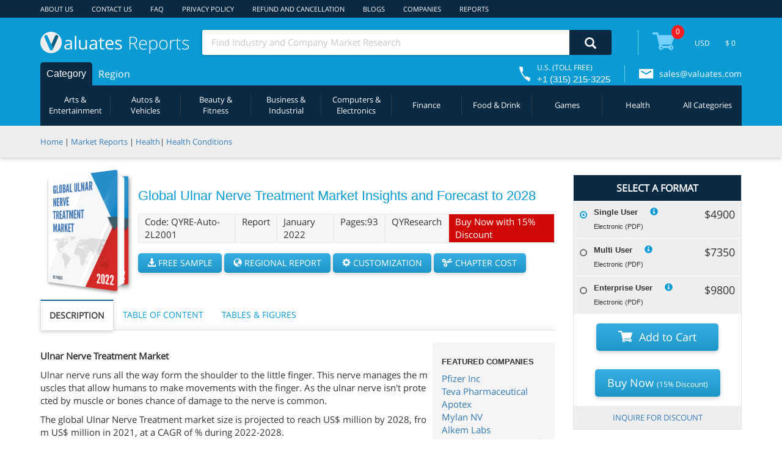

--- FILE ---
content_type: text/html;charset=utf-8
request_url: https://reports.valuates.com/market-reports/QYRE-Auto-2L2001/global-ulnar-nerve-treatment
body_size: 20224
content:





<!DOCTYPE html>
<html lang="en">
<head>
<meta charset="UTF-8">
<meta name="Description" content="Ulnar Nerve Treatment Market Research Report 2023 Size, Share, Growth Analysis, Opportunities, Revenue and Sales, Trends and Developments, Trends, Key Segmentation, Regional Analysis, Porter Five Point Analysis, SWOT Analysis, Forecast 2023-2028.">
<meta name="viewport" content="width=device-width, initial-scale=1">
 <meta property="og:type" content="product" />
  <meta property="og:title" content="Ulnar Nerve Treatment Market Report, Insights, Size, Growth, Revenue, Share 2023" />
  <meta property="og:description" content="Ulnar Nerve Treatment Market Research Report 2023 Size, Share, Growth Analysis, Opportunities, Revenue and Sales, Trends and Developments, Trends, Key Segmentation, Regional Analysis, Porter Five Point Analysis, SWOT Analysis, Forecast 2023-2028." />
  <meta property="og:url" content="https://reports.valuates.com/market-reports/QYRE-Auto-2L2001/global-ulnar-nerve-treatment"/>
  <meta property="og:site_name" content="Valuates Reports" />
  <meta property="product:price:amount" content="4900" />
  <meta property="product:price:currency" content="USD" />
  <meta property="og:availability" content="instock"/>

  <meta property="og:image" content="https://ilu.valuates.com/5319001336971264/global-ulnar-nerve-treatment" />
  
<meta name="robots" content="index, follow">
<link rel="preload" as="image" href="https://ilu.valuates.com/5319001336971264/global-ulnar-nerve-treatment" fetchpriority="high">
<!-- <link rel="dns-prefetch" href="https://www.google-analytics.com"> -->
<link rel="dns-prefetch" href="https://reports.valuates.com/">
<link rel="dns-prefetch" href="https://ilu.valuates.com/">
<!-- <link rel="dns-prefetch" href="https://www.googletagmanager.com/">
<link rel="dns-prefetch" href="https://www.googleadservices.com/">
<link rel="dns-prefetch" href="https://googleads.g.doubleclick.net/">
<link rel="dns-prefetch" href="https://www.google.com/"> -->
<link rel="stylesheet" media="all" type="text/css" href="https://ilu.valuates.com/be/css/thirdparty/allv18.css" >
<link rel="stylesheet" media="screen and (min-width:926px)" type="text/css" href="https://ilu.valuates.com/be/css/thirdparty/minw926v2.css" >
<link rel="stylesheet" media="screen and (max-width:925px)" type="text/css" href="https://ilu.valuates.com/be/css/thirdparty/maxw925v2.css" >
<link rel="stylesheet" media="screen and (min-width:320px) and (max-width:568px)" type="text/css" href="https://ilu.valuates.com/be/css/thirdparty/minw320maxw568v2.css" >
<link rel="stylesheet" media="screen and (min-width:375px) and (max-width:767px)" type="text/css" href="https://ilu.valuates.com/be/css/thirdparty/minw375maxw767.css" >
<link rel="stylesheet" media="screen and (max-width:320px)" type="text/css" href="https://ilu.valuates.com/be/css/thirdparty/maxw320v2.css" >
<link rel="stylesheet" media="screen and (max-width:600px)" type="text/css" href="https://ilu.valuates.com/be/css/thirdparty/maxw600.css" >
<link rel="stylesheet" media="screen and (min-width:600px) and (max-width:768px)" type="text/css" href="https://ilu.valuates.com/be/css/thirdparty/minw600maxw768.css" >
<link rel="stylesheet" media="screen and (min-width:769px) and (max-width:1024px)" type="text/css" href="https://ilu.valuates.com/be/css/thirdparty/minw769maxw1024.css" >
<link rel="stylesheet" media="screen and (min-width:481px) and (max-width:768px)" type="text/css" href="https://ilu.valuates.com/be/css/thirdparty/minw481maxw768.css" >
<link rel="stylesheet" media="screen and (max-width:480px)" type="text/css" href="https://ilu.valuates.com/be/css/thirdparty/max-width480v2.css" >
<link rel="stylesheet" media="screen and (max-width:735px)" type="text/css" href="https://ilu.valuates.com/be/css/thirdparty/maxwidth735.css" >
<link rel="stylesheet" media="print" type="text/css" href="https://ilu.valuates.com/be/css/thirdparty/print.css" >
<link rel="stylesheet" media="print" onload="this.media='all'" href="https://ilu.valuates.com/be/css/thirdparty/all-defer.css">
<!-- Fallback that only gets inserted when JavaScript is disabled, in which case we can't load CSS asynchronously. -->
<noscript><link rel="stylesheet" href="https://ilu.valuates.com/be/css/thirdparty/all-defer.css"></noscript>
<script> window.vData = {};function gtag() {}</script>
<style>.report::after{background-image:url(https://ilu.valuates.com/5319001336971264/global-ulnar-nerve-treatment)}body{width:100%}</style>
<title>Ulnar Nerve Treatment Market Report, Insights, Size, Growth, Revenue, Share 2023</title>
<meta name="keywords" content="Ulnar Nerve Treatment Market, Ulnar Nerve Treatment Market Size, Ulnar Nerve Treatment Market Report, Ulnar Nerve Treatment Market Insights, Ulnar Nerve Treatment Market Growth, Ulnar Nerve Treatment Market Forecast"/><script type="application/ld+json">{"@context": "https://schema.org/", "@type": "BreadcrumbList", "itemListElement": [{"@type": "ListItem", "position": 1, "name": "Home","item": "https://reports.valuates.com/" },{"@type": "ListItem", "position": 2, "name": "Market Reports","item": "https://reports.valuates.com/market-reports/" },{"@type": "ListItem", "position": 3, "name": "Global Ulnar Nerve Treatment Market Report","item": "https://reports.valuates.com/market-reports/QYRE-Auto-2L2001/global-ulnar-nerve-treatment"  }]}</script><script type="application/ld+json">{"@context": "https://schema.org","@type": "FAQPage","mainEntity": [{"@type": "Question","name":  "How big is the ulnar nerve treatment market?", "acceptedAnswer": {"@type": "Answer","text": "As the ulnar nerve isnt protected by muscle or bones chance of damage to the nerve is common.Market Analysis and Insights Global Ulnar Nerve Treatment MarketThe global Ulnar Nerve Treatment market size is projected to reach US  million by 2028 from US  million in 2021 at a CAGR of  during 20222028.Globally North America is a major market for ulnar nerve treatment. "}},{"@type": "Question","name":  "Who are the key players in the ulnar nerve treatment market?", "acceptedAnswer": {"@type": "Answer","text": "Some of the key players are Pfizer Inc, Teva Pharmaceutical, Apotex, Mylan NV, Alkem Labs, Amneal Pharmaceuticals, Aurobindo Pharma, China, India, OTC, Others."}}]}</script>	
<link rel="canonical" href="https://reports.valuates.com/market-reports/QYRE-Auto-2L2001/global-ulnar-nerve-treatment" >
</head>
<body>


	<div class="vn-header">
	  <div class="vh-row-content vnh-row1">
	    <div class="vh-top-menu-r1">
	      <div class="vnh-item"><a href="/aboutus">ABOUT US</a></div>
	      <div class="vnh-item"><a href="/contactus">CONTACT US</a></div>
	      <div class="vnh-item"><a href="/faq">FAQ</a></div>
	      <!-- <div class="vnh-item"><a href="/careers">CAREERS</a></div> -->
	      <div class="vnh-item"><a href="/privacy">PRIVACY POLICY</a></div>
	      <div class="vnh-item"><a href="/terms">REFUND AND CANCELLATION</a></div>
	      <div class="vnh-item"><a href="/blogs/">BLOGS</a></div>
	      <div class="vnh-item"><a href="/market-reports/company">COMPANIES</a></div>
	      <div class="vnh-item"><a href="/sitemap/html/reports">REPORTS</a></div>
	      <div class="vnh-item" style="visibility: hidden;">
	        <i class="glyphicon glyphicon-user"></i>
	        <span class="logindiv"></span>
	      </div>
	    </div>
	  </div>
	  <div class="vh-row-content vnh-row2">
			<div class="blocker-bg"></div>
	    <div class="vnh-submenu">
	      <div class="vh-logo" onclick="goHome()">
	         <i class="rdetail rdetail-logo"></i>
	        <div>aluates <span>Reports</span></div>
	      </div>
	      <div class="vn-sub2">
	        <div class="vn-srch">
	          <input class="srch-str" placeholder="Find Industry and Company Market Research" onfocus="this.placeholder = ''" onblur="this.placeholder = 'Find Industry and Company Market Research'">
	          <div onclick="goSearch(0)" width="69px" height="40px">
	          <i class="glyphicon glyphicon-search desksearch" width="19px" height="19px"></i>
	          <i aria-hidden="true" class="glyphicon glyphicon-repeat rotate desksearchspin" style="font-size: 20px;color: #ffffff;display:none"></i>
	          </div>
	        </div>
	        <!--<div class="vn-label">Advanced</div>-->
	      </div>
	      <div class="vn-right-item">
	        <div class="vn-split"></div>
	        <div class="vn-cart" onclick="showCart()">
	          <i class="rdetail rdetail-cart"></i>
	          <div class="vn-cart-total">
	            <span>0</span>
	          </div>
	        </div>
	        <div class="vn-currency">
	         <!--   <select class='select-option' required>
								<option>USD</option>
								<!-- <option>INR</option>
								<option>EUR</option>
								<option>AUD</option>
	          </select>-->
	          <select required="" class="select-option ng-untouched ng-pristine ng-valid"><option class="option" value="USD">USD</option><!----></select>
	        </div>
	        <div class="vn-sel-price">
	          <label>$ 0.0</label>
	        </div>
	      </div>
	    </div>
	    <div class="vn-menu" onmouseenter = "hideSubMenuPanel()" >
	      <ul class="vn-menu-holder">
	      </ul>
	      <div class="vn-toll">
	        <i class="rdetail rdetail-call"></i>
	        <div class="vn-toll-number">
	          <div>U.S. (TOLL FREE)</div>
	          <div>+1 (315) 215-3225</div>
	        </div>
	      </div>
	      <div class="vn-split"></div>
	      <div class="vn-email">
	         <i class="rdetail rdetail-envelop"></i>
	        <label><a href="mailto:sales@valuates.com?Subject=Valuates&body=" target="_top" >sales@valuates.com</a></label>
	      </div>
	    </div>
	    <div class="vn-sub3" id="vnTab0">
	      <div class="vn-holder">
	      </div>
	    </div>
	    <div class="blocker"></div>
	  </div>
	  <div class="vn-submenu-panel">
	    <div class="vn-submenu-content">
	      <div class="vn-title">Automative</div>
	      <hr />
	      <div class="vn-submenu-items">
	      </div>
	    </div>
	  </div>
	</div>
	<div class="vn-header-mobile">
	  <div class="vn-head-mob-menu">
	    <div class="vn-mob-mr" onclick="showCallPanel()"><i class="rdetail rdetail-call-m"></i></div>
	    <div class="vn-mob-mr"><a href="mailto:sales@valuates.com?Subject=Valuates&body=" target="_top" aria-label="mail to Valuates sales"><i class="rdetail rdetail-envelop-m"></i></a></div>
	    <div class="vn-mob-mr" onclick="showUserInfo()"><i class="glyphicon glyphicon-user"></i></div>
	    <div class="vn-mob-mr" style="margin-top: 2px;">
	      <div class="vn-cart" onclick="showCart()">
	        <i class="rdetail rdetail-cart-wm"></i>
	        <div class="vn-cart-total">
	          <span>0</span>
	        </div>
	      </div>
	    </div>
	    <div class="vn-mob-mr" onclick="showMobileMenu()"><i class="glyphicon glyphicon-menu-hamburger" aria-hidden="true" style="margin-top: 3px;"></i></div>
	  </div>
		<div class="vn-mob-menu">
			<div class="vn-menu-block"></div>
			<ul>
				<li><a href="/aboutus">ABOUT US</a></li>
				<li><a href="/contactus">CONTACT US</a></li>
				<li><a href="/faq">FAQ</a></li>
				<!-- <li><a href="/careers">CAREERS</a></li> -->
				<li><a href="/privacy">PRIVACY POLICY</a></li>
				<li><a href="/terms">REFUND AND CANCELLATION</a></li>
				<li><a href="/dashboard">DASHBOARD</a></li>
				<li><a href="/blogs/">BLOGS</a></li>
				<li><a href="/market-reports/company">COMPANIES</a></li>
				<li><a href="/sitemap/html/reports">REPORTS</a></li>
			</ul>
			<div class="vn-exit" onclick="showMobileMenu()"><i class="glyphicon glyphicon-remove" aria-hidden="true"></i></div>
		</div>
		<div class="vn-mob-sub-menu">
			<div class="vn-menu-block"></div>
			<ul>
			</ul>
			<div class="vn-exit" onclick="hideMobSubMenu()"><i class="glyphicon glyphicon-remove" aria-hidden="true"></i></div>
		</div>
	  <div class="vn-call-panel">
	      <div>U.S. (TOLL FREE)</div>
	      <div>+1 (315) 215-3225</div>
	      <div class="vn-panel-exit" onclick="showCallPanel()"><i class="glyphicon glyphicon-remove" aria-hidden="true"></i></div>
	  </div>
	  <div class="vn-login-info">
	    <!--<div id="userName"></div>-->
			<span class="logindiv"></span>
	    <div class="vn-panel-exit" onclick="showUserInfo()"><i class="glyphicon glyphicon-remove" aria-hidden="true"></i></div>
	  </div>
	  <div class="vn-sub2">
	    <div class="vh-logo" onclick="goHome()">
	      <i class="rdetail rdetail-logo"></i>
	      <div>aluates <span>Reports</span></div>
	    </div>
	    <div class="vn-srch">
	      <input class="srch-str" placeholder="Find Industry and Company Market Research" onfocus="this.placeholder = ''" onblur="this.placeholder = 'Find Industry and Company Market Research'">
	      <div onclick="goSearch(1)"  width="69px" height="40px">
	      <i class="glyphicon glyphicon-search mobilesearch" width="19px" height="19px"></i>
	      <i aria-hidden="true" class="glyphicon glyphicon-repeat rotate mobilesearchspin" style="font-size: 20px;color: #ffffff;display:none"></i>
	      </div>
	    </div>
	  </div>
	</div>
	<div class="vn-scrl-header slideup" style="opacity: 0.95;">
			
			<div class="vn-scrl-cont">
				<img src="https://ilu.valuates.com/be/images/valuateslogo.png" width="70px" height="70px" alt="Valuates reports" loading="lazy" class="vn-scrl-logo" />
				<div class="vn-scrl-titl">
					<h5 style="white-space: nowrap;overflow: hidden;text-overflow: ellipsis;">Global Ulnar Nerve Treatment Market Insights and Forecast to 2028</h5>
					<h6>Published Date: January 2022</h6><span>|</span>
					<h6>Report Code: QYRE-Auto-2L2001</h6>
				</div>
				<button class="btn btn-primary" onclick="requestForRegional()">Inquiry Regional Report</button>
				<button class="btn btn-primary" onclick="requestForSample()">Request Sample</button>
			</div>
			
	</div>
	<div class="vn-scrl-srch slideup">
		<div class="vn-scrl-srch-cont">
			<input class="srch-str" placeholder="Find Industry and Company Market Research" onfocus="this.placeholder = ''" onblur="this.placeholder = 'Find Industry and Company Market Research'">
			<div onclick="goSearch(2)">
			<i class="glyphicon glyphicon-search mobilescrollsearch"></i>
			<i aria-hidden="true" class="glyphicon glyphicon-repeat rotate mobilescrollsearchspin" style="font-size: 20px;color: #ffffff;display:none"></i>
			</div>
		</div>
	</div>
	<div class="vn-breadcrumb">
		<div class="vn-bclist">
			<span><a href="/">Home</a></span> <span>|</span> <span><a href="/market-reports">Market Reports</a></span>
			
				<span>| </span><span><a href="/search?qccode=All&qstr=&qcname=All&category=Health">Health</a></span><span>| </span><span><a href="/search?qccode=All&qstr=&qcname=All&category=Health%2BConditions">Health Conditions</a></span>
			
		</div>
	</div>
	
	<div class="vn-rept-details">
		<div class="vn-reptd-f1">
			<div class="vn-rep-first">
				<div class="report-container">
	  				<div class="report">
						<img src="https://ilu.valuates.com/5319001336971264/global-ulnar-nerve-treatment" style="min-width: 130px;width: 130px;height: 183px;display:block;" alt="Global Ulnar Nerve Treatment Market Insights and Forecast to 2028"/>
						<div class="labelchpt" onclick="requestForChapter()">BUY CHAPTERS</div>
					 </div>
				</div>
				<div class="vn-rep-code">
					<h1 style="font-family: OPENSANS-SEMIBOLD,sans-serif;font-size: 22px;color: #0a9bd5;margin: 0 0 15px;">Global Ulnar Nerve Treatment Market Insights and Forecast to 2028</h1>
					<div class="vn-rep-misc">
						<div class="vn-rep-div">Code: QYRE-Auto-2L2001</div>
						<div class="vn-rep-div"> Report</div>
						<div class="vn-rep-div"> January 2022</div>
						<div class="vn-rep-div"> Pages:93</div>
						<div class="vn-rep-div"> QYResearch</div>
						<div class="vn-rep-div" style="background:#d10808;color: white;">Buy Now with 15% Discount</div>
					</div>
					<button class="btn btn-default btn-request" onclick="requestForSample()"><i class="glyphicon glyphicon-download-alt"></i> FREE SAMPLE</button>
					<button class="btn btn-default btn-request" onclick="requestForRegional()"><i class="glyphicon glyphicon-globe"></i> REGIONAL REPORT</button>
					<button class="btn btn-default btn-request" onclick="requestForCustomization()"><i class="glyphicon glyphicon-cog"></i> CUSTOMIZATION</button>
					<button class="btn btn-default btn-request" id="chatpercostbtn" onclick="requestForChapter()"><i class="glyphicon glyphicon-scissors" style="padding: 0 2px 0 0;"></i> CHAPTER COST</button>
				</div>
			</div>
			<div class="vn-rep-contents">
				<div class="vn-tabs">
				 <div id="vnTab_1" class="active" >DESCRIPTION</div>
				 <div id="vnTab_2" >TABLE OF CONTENT</div>
				 <div id="vnTab_3" >TABLES & FIGURES</div>
				</div>
				<div class="vn-split"></div>
				<div class="vn-tab-contents">
					<div class="vntabCont" id="vnTabContent_1" style="display: block;">
						<div class="vn-featured"><h6 style="font-weight: bold;">FEATURED COMPANIES</h6><div class="vn-companies"><a href="/market-reports/company/pfizer-inc/0">Pfizer Inc</a></div><div class="vn-companies"><a href="/market-reports/company/teva-pharmaceutical/0">Teva Pharmaceutical</a></div><div class="vn-companies"><a href="/market-reports/company/apotex/0">Apotex</a></div><div class="vn-companies"><a href="/market-reports/company/mylan-nv/0">Mylan NV</a></div><div class="vn-companies"><a href="/market-reports/company/alkem-labs/0">Alkem Labs</a></div><div class="vn-companies"><a href="/market-reports/company/amneal-pharmaceuticals/0">Amneal Pharmaceuticals</a></div><div class="vn-companies"><a href="/market-reports/company/aurobindo-pharma/0">Aurobindo Pharma</a></div><div class="vn-companies"><a href="/market-reports/company/china/0">China</a></div><div class="vn-companies"><a href="/market-reports/company/india/0">India</a></div><div class="vn-companies"><a href="/market-reports/company/otc/0">OTC</a></div></div>
						<h2 style="text-align: justify;"><strong><span style="font-size: 15px;">Ulnar Nerve Treatment Market</span></strong></h2>
<p>Ulnar nerve runs all the way form the shoulder to the little finger. This nerve manages the muscles that allow humans to make movements with the finger. As the ulnar nerve isn't protected by muscle or bones chance of damage to the nerve is common.</p>
<p>The global Ulnar Nerve Treatment market size is projected to reach US$ million by 2028, from US$ million in 2021, at a CAGR of % during 2022-2028.</p>
<p>Globally North America is a major market for ulnar nerve treatment. Europe is the second-largest market and Asia Pacific is projected to grow at a rapid rate.</p>
<p>With industry-standard accuracy in analysis and high data integrity, the report makes a brilliant attempt to unveil key opportunities available in the global Ulnar Nerve Treatment market to help players in achieving a strong market position. Buyers of the report can access verified and reliable market forecasts, including those for the overall size of the global Ulnar Nerve Treatment market in terms of revenue.</p>
<p>Overall, the report proves to be an effective tool that players can use to gain a competitive edge over their competitors and ensure lasting success in the global Ulnar Nerve Treatment market. All of the findings, data, and information provided in the report are validated and revalidated with the help of trustworthy sources. The analysts who have authored the report took a unique and industry-best research and analysis approach for an in-depth study of the global Ulnar Nerve Treatment market.</p>
<p>Ulnar Nerve Treatment market is segmented by players, region (country), by Type and by Application. Players, stakeholders, and other participants in the global Ulnar Nerve Treatment market will be able to gain the upper hand as they use the report as a powerful resource. The segmental analysis focuses on revenue and forecast by Type and by Application for the period 2017-2028.</p>
<h3 style="text-align: justify;"><strong><span style="font-size: 15px;">By Type</span></strong></h3>
<ul>
<li>OTC Pain Relievers</li>
<li>Nerve Spasm Drugs</li>
<li>Physical Therapy</li>
<li>Surgery</li>
</ul>
<h3 style="text-align: justify;"><strong><span style="font-size: 15px;">By&nbsp;Application</span></strong></h3>
<ul>
<li>Hospitals</li>
<li>Clinics</li>
<li>Research Centers</li>
<li>Others</li>
</ul>
<h3 style="text-align: justify;"><strong><span style="font-size: 15px;">By&nbsp;Company</span></strong></h3>
<ul>
<li>Pfizer</li>
<li>Teva Pharmaceutical</li>
<li>Apotex</li>
<li>Mylan</li>
<li>Alkem Labs</li>
<li>Amneal Pharmaceuticals</li>
<li>Aurobindo Pharma</li>
</ul>
<h3 style="text-align: justify;"><strong><span style="font-size: 15px;">By&nbsp;Region</span></strong></h3>
<ul>
<li>North America</li>
<li>United States</li>
<li>Canada</li>
<li>Europe</li>
<li>Germany</li>
<li>France</li>
<li>UK</li>
<li>Italy</li>
<li>Russia</li>
<li>Nordic Countries</li>
<li>Rest of Europe</li>
<li>Asia-Pacific</li>
<li>China</li>
<li>Japan</li>
<li>South Korea</li>
<li>Southeast Asia</li>
<li>India</li>
<li>Australia</li>
<li>Rest of Asia</li>
<li>Latin America</li>
<li>Mexico</li>
<li>Brazil</li>
<li>Rest of Latin America</li>
<li>Middle East &amp; Africa</li>
<li>Turkey</li>
<li>Saudi Arabia</li>
<li>UAE</li>
<li>Rest of MEA</li>
</ul>
					</div>
					<div class="vntabCont" id="vnTabContent_2" >
						<div><div><strong>1 Report Business Overview</strong></div><div style="padding-left:30px;">1.1 Study Scope</div><div style="padding-left:30px;">1.2 Market Analysis by Type</div><div style="padding-left:60px;">1.2.1 Global Ulnar Nerve Treatment Market Size Growth Rate by Type, 2017 VS 2021 VS 2028</div><div style="padding-left:60px;">1.2.2 OTC Pain Relievers</div><div style="padding-left:60px;">1.2.3 Nerve Spasm Drugs</div><div style="padding-left:60px;">1.2.4 Physical Therapy</div><div style="padding-left:60px;">1.2.5 Surgery</div><div style="padding-left:30px;">1.3 Market by Application</div><div style="padding-left:60px;">1.3.1 Global Ulnar Nerve Treatment Market Size Growth Rate by Application, 2017 VS 2021 VS 2028</div><div style="padding-left:60px;">1.3.2 Hospitals</div><div style="padding-left:60px;">1.3.3 Clinics</div><div style="padding-left:60px;">1.3.4 Research Centers</div><div style="padding-left:60px;">1.3.5 Others</div><div style="padding-left:30px;">1.4 Study Objectives</div><div style="padding-left:30px;">1.5 Years Considered</div><div><strong>2 Global Growth Trends</strong></div><div style="padding-left:30px;">2.1 Global Ulnar Nerve Treatment Market Perspective (2017-2028)</div><div style="padding-left:30px;">2.2 Ulnar Nerve Treatment Growth Trends by Region</div><div style="padding-left:60px;">2.2.1 Ulnar Nerve Treatment Market Size by Region: 2017 VS 2021 VS 2028</div><div style="padding-left:60px;">2.2.2 Ulnar Nerve Treatment Historic Market Size by Region (2017-2022)</div><div style="padding-left:60px;">2.2.3 Ulnar Nerve Treatment Forecasted Market Size by Region (2023-2028)</div><div style="padding-left:30px;">2.3 Ulnar Nerve Treatment Market Dynamics</div><div style="padding-left:60px;">2.3.1 Ulnar Nerve Treatment Industry Trends</div><div style="padding-left:60px;">2.3.2 Ulnar Nerve Treatment Market Drivers</div><div style="padding-left:60px;">2.3.3 Ulnar Nerve Treatment Market Challenges</div><div style="padding-left:60px;">2.3.4 Ulnar Nerve Treatment Market Restraints</div><div><strong>3 Competition Landscape by Key Players</strong></div><div style="padding-left:30px;">3.1 Global Top Ulnar Nerve Treatment Players by Revenue</div><div style="padding-left:60px;">3.1.1 Global Top Ulnar Nerve Treatment Players by Revenue (2017-2022)</div><div style="padding-left:60px;">3.1.2 Global Ulnar Nerve Treatment Revenue Market Share by Players (2017-2022)</div><div style="padding-left:30px;">3.2 Global Ulnar Nerve Treatment Market Share by Company Type (Tier 1, Tier 2, and Tier 3)</div><div style="padding-left:30px;">3.3 Players Covered: Ranking by Ulnar Nerve Treatment Revenue</div><div style="padding-left:30px;">3.4 Global Ulnar Nerve Treatment Market Concentration Ratio</div><div style="padding-left:60px;">3.4.1 Global Ulnar Nerve Treatment Market Concentration Ratio (CR5 and HHI)</div><div style="padding-left:60px;">3.4.2 Global Top 10 and Top 5 Companies by Ulnar Nerve Treatment Revenue in 2021</div><div style="padding-left:30px;">3.5 Ulnar Nerve Treatment Key Players Head office and Area Served</div><div style="padding-left:30px;">3.6 Key Players Ulnar Nerve Treatment Product Solution and Service</div><div style="padding-left:30px;">3.7 Date of Enter into Ulnar Nerve Treatment Market</div><div style="padding-left:30px;">3.8 Mergers & Acquisitions, Expansion Plans</div><div><strong>4 Ulnar Nerve Treatment Breakdown Data by Type</strong></div><div style="padding-left:30px;">4.1 Global Ulnar Nerve Treatment Historic Market Size by Type (2017-2022)</div><div style="padding-left:30px;">4.2 Global Ulnar Nerve Treatment Forecasted Market Size by Type (2023-2028)</div><div><strong>5 Ulnar Nerve Treatment Breakdown Data by Application</strong></div><div style="padding-left:30px;">5.1 Global Ulnar Nerve Treatment Historic Market Size by Application (2017-2022)</div><div style="padding-left:30px;">5.2 Global Ulnar Nerve Treatment Forecasted Market Size by Application (2023-2028)</div><div><strong>6 North America</strong></div><div style="padding-left:30px;">6.1 North America Ulnar Nerve Treatment Market Size (2017-2028)</div><div style="padding-left:30px;">6.2 North America Ulnar Nerve Treatment Market Size by Type</div><div style="padding-left:60px;">6.2.1 North America Ulnar Nerve Treatment Market Size by Type (2017-2022)</div><div style="padding-left:60px;">6.2.2 North America Ulnar Nerve Treatment Market Size by Type (2023-2028)</div><div style="padding-left:60px;">6.2.3 North America Ulnar Nerve Treatment Market Share by Type (2017-2028)</div><div style="padding-left:30px;">6.3 North America Ulnar Nerve Treatment Market Size by Application</div><div style="padding-left:60px;">6.3.1 North America Ulnar Nerve Treatment Market Size by Application (2017-2022)</div><div style="padding-left:60px;">6.3.2 North America Ulnar Nerve Treatment Market Size by Application (2023-2028)</div><div style="padding-left:60px;">6.3.3 North America Ulnar Nerve Treatment Market Share by Application (2017-2028)</div><div style="padding-left:30px;">6.4 North America Ulnar Nerve Treatment Market Size by Country</div><div style="padding-left:60px;">6.4.1 North America Ulnar Nerve Treatment Market Size by Country (2017-2022)</div><div style="padding-left:60px;">6.4.2 North America Ulnar Nerve Treatment Market Size by Country (2023-2028)</div><div style="padding-left:60px;">6.4.3 U.S.</div><div style="padding-left:60px;">6.4.4 Canada</div><div><strong>7 Europe</strong></div><div style="padding-left:30px;">7.1 Europe Ulnar Nerve Treatment Market Size (2017-2028)</div><div style="padding-left:30px;">7.2 Europe Ulnar Nerve Treatment Market Size by Type</div><div style="padding-left:60px;">7.2.1 Europe Ulnar Nerve Treatment Market Size by Type (2017-2022)</div><div style="padding-left:60px;">7.2.2 Europe Ulnar Nerve Treatment Market Size by Type (2023-2028)</div><div style="padding-left:60px;">7.2.3 Europe Ulnar Nerve Treatment Market Share by Type (2017-2028)</div><div style="padding-left:30px;">7.3 Europe Ulnar Nerve Treatment Market Size by Application</div><div style="padding-left:60px;">7.3.1 Europe Ulnar Nerve Treatment Market Size by Application (2017-2022)</div><div style="padding-left:60px;">7.3.2 Europe Ulnar Nerve Treatment Market Size by Application (2023-2028)</div><div style="padding-left:60px;">7.3.3 Europe Ulnar Nerve Treatment Market Share by Application (2017-2028)</div><div style="padding-left:30px;">7.4 Europe Ulnar Nerve Treatment Market Size by Country</div><div style="padding-left:60px;">7.4.1 Europe Ulnar Nerve Treatment Market Size by Country (2017-2022)</div><div style="padding-left:60px;">7.4.2 Europe Ulnar Nerve Treatment Market Size by Country (2023-2028)</div><div style="padding-left:60px;">7.4.3 Germany</div><div style="padding-left:60px;">7.4.4 France</div><div style="padding-left:60px;">7.4.5 U.K.</div><div style="padding-left:60px;">7.4.6 Italy</div><div style="padding-left:60px;">7.4.7 Russia</div><div style="padding-left:60px;">7.4.8 Nordic Countries</div><div><strong>8 Asia-Pacific</strong></div><div style="padding-left:30px;">8.1 Asia-Pacific Ulnar Nerve Treatment Market Size (2017-2028)</div><div style="padding-left:30px;">8.2 Asia-Pacific Ulnar Nerve Treatment Market Size by Type</div><div style="padding-left:60px;">8.2.1 Asia-Pacific Ulnar Nerve Treatment Market Size by Type (2017-2022)</div><div style="padding-left:60px;">8.2.2 Asia-Pacific Ulnar Nerve Treatment Market Size by Type (2023-2028)</div><div style="padding-left:60px;">8.2.3 Asia-Pacific Ulnar Nerve Treatment Market Share by Type (2017-2028)</div><div style="padding-left:30px;">8.3 Asia-Pacific Ulnar Nerve Treatment Market Size by Application</div><div style="padding-left:60px;">8.3.1 Asia-Pacific Ulnar Nerve Treatment Market Size by Application (2017-2022)</div><div style="padding-left:60px;">8.3.2 Asia-Pacific Ulnar Nerve Treatment Market Size by Application (2023-2028)</div><div style="padding-left:60px;">8.3.3 Asia-Pacific Ulnar Nerve Treatment Market Share by Application (2017-2028)</div><div style="padding-left:30px;">8.4 Asia-Pacific Ulnar Nerve Treatment Market Size by Region</div><div style="padding-left:60px;">8.4.1 Asia-Pacific Ulnar Nerve Treatment Market Size by Region (2017-2022)</div><div style="padding-left:60px;">8.4.2 Asia-Pacific Ulnar Nerve Treatment Market Size by Region (2023-2028)</div><div style="padding-left:60px;">8.4.3 China</div><div style="padding-left:60px;">8.4.4 Japan</div><div style="padding-left:60px;">8.4.5 South Korea</div><div style="padding-left:60px;">8.4.6 Southeast Asia</div><div style="padding-left:60px;">8.4.7 India</div><div style="padding-left:60px;">8.4.8 Australia</div><div><strong>9 Latin America</strong></div><div style="padding-left:30px;">9.1 Latin America Ulnar Nerve Treatment Market Size (2017-2028)</div><div style="padding-left:30px;">9.2 Latin America Ulnar Nerve Treatment Market Size by Type</div><div style="padding-left:60px;">9.2.1 Latin America Ulnar Nerve Treatment Market Size by Type (2017-2022)</div><div style="padding-left:60px;">9.2.2 Latin America Ulnar Nerve Treatment Market Size by Type (2023-2028)</div><div style="padding-left:60px;">9.2.3 Latin America Ulnar Nerve Treatment Market Share by Type (2017-2028)</div><div style="padding-left:30px;">9.3 Latin America Ulnar Nerve Treatment Market Size by Application</div><div style="padding-left:60px;">9.3.1 Latin America Ulnar Nerve Treatment Market Size by Application (2017-2022)</div><div style="padding-left:60px;">9.3.2 Latin America Ulnar Nerve Treatment Market Size by Application (2023-2028)</div><div style="padding-left:60px;">9.3.3 Latin America Ulnar Nerve Treatment Market Share by Application (2017-2028)</div><div style="padding-left:30px;">9.4 Latin America Ulnar Nerve Treatment Market Size by Country</div><div style="padding-left:60px;">9.4.1 Latin America Ulnar Nerve Treatment Market Size by Country (2017-2022)</div><div style="padding-left:60px;">9.4.2 Latin America Ulnar Nerve Treatment Market Size by Country (2023-2028)</div><div style="padding-left:60px;">9.4.3 Mexico</div><div style="padding-left:60px;">9.4.4 Brazil</div><div><strong>10 Middle East & Africa</strong></div><div style="padding-left:30px;">10.1 Middle East & Africa Ulnar Nerve Treatment Market Size (2017-2028)</div><div style="padding-left:30px;">10.2 Middle East & Africa Ulnar Nerve Treatment Market Size by Type</div><div style="padding-left:60px;">10.2.1 Middle East & Africa Ulnar Nerve Treatment Market Size by Type (2017-2022)</div><div style="padding-left:60px;">10.2.2 Middle East & Africa Ulnar Nerve Treatment Market Size by Type (2023-2028)</div><div style="padding-left:60px;">10.2.3 Middle East & Africa Ulnar Nerve Treatment Market Share by Type (2017-2028)</div><div style="padding-left:30px;">10.3 Middle East & Africa Ulnar Nerve Treatment Market Size by Application</div><div style="padding-left:60px;">10.3.1 Middle East & Africa Ulnar Nerve Treatment Market Size by Application (2017-2022)</div><div style="padding-left:60px;">10.3.2 Middle East & Africa Ulnar Nerve Treatment Market Size by Application (2023-2028)</div><div style="padding-left:60px;">10.3.3 Middle East & Africa Ulnar Nerve Treatment Market Share by Application (2017-2028)</div><div style="padding-left:30px;">10.4 Middle East & Africa Ulnar Nerve Treatment Market Size by Country</div><div style="padding-left:60px;">10.4.1 Middle East & Africa Ulnar Nerve Treatment Market Size by Country (2017-2022)</div><div style="padding-left:60px;">10.4.2 Middle East & Africa Ulnar Nerve Treatment Market Size by Country (2023-2028)</div><div style="padding-left:60px;">10.4.3 Turkey</div><div style="padding-left:60px;">10.4.4 Saudi Arabia</div><div style="padding-left:60px;">10.4.5 UAE</div><div><strong>11 Key Players Profiles</strong></div><div style="padding-left:30px;">11.1 Pfizer</div><div style="padding-left:60px;">11.1.1 Pfizer Company Details</div><div style="padding-left:60px;">11.1.2 Pfizer Business Overview</div><div style="padding-left:60px;">11.1.3 Pfizer Ulnar Nerve Treatment Introduction</div><div style="padding-left:60px;">11.1.4 Pfizer Revenue in Ulnar Nerve Treatment Business (2017-2022)</div><div style="padding-left:60px;">11.1.5 Pfizer Recent Developments</div><div style="padding-left:30px;">11.2 Teva Pharmaceutical</div><div style="padding-left:60px;">11.2.1 Teva Pharmaceutical Company Details</div><div style="padding-left:60px;">11.2.2 Teva Pharmaceutical Business Overview</div><div style="padding-left:60px;">11.2.3 Teva Pharmaceutical Ulnar Nerve Treatment Introduction</div><div style="padding-left:60px;">11.2.4 Teva Pharmaceutical Revenue in Ulnar Nerve Treatment Business (2017-2022)</div><div style="padding-left:60px;">11.2.5 Teva Pharmaceutical Recent Developments</div><div style="padding-left:30px;">11.3 Apotex</div><div style="padding-left:60px;">11.3.1 Apotex Company Details</div><div style="padding-left:60px;">11.3.2 Apotex Business Overview</div><div style="padding-left:60px;">11.3.3 Apotex Ulnar Nerve Treatment Introduction</div><div style="padding-left:60px;">11.3.4 Apotex Revenue in Ulnar Nerve Treatment Business (2017-2022)</div><div style="padding-left:60px;">11.3.5 Apotex Recent Developments</div><div style="padding-left:30px;">11.4 Mylan</div><div style="padding-left:60px;">11.4.1 Mylan Company Details</div><div style="padding-left:60px;">11.4.2 Mylan Business Overview</div><div style="padding-left:60px;">11.4.3 Mylan Ulnar Nerve Treatment Introduction</div><div style="padding-left:60px;">11.4.4 Mylan Revenue in Ulnar Nerve Treatment Business (2017-2022)</div><div style="padding-left:60px;">11.4.5 Mylan Recent Developments</div><div style="padding-left:30px;">11.5 Alkem Labs</div><div style="padding-left:60px;">11.5.1 Alkem Labs Company Details</div><div style="padding-left:60px;">11.5.2 Alkem Labs Business Overview</div><div style="padding-left:60px;">11.5.3 Alkem Labs Ulnar Nerve Treatment Introduction</div><div style="padding-left:60px;">11.5.4 Alkem Labs Revenue in Ulnar Nerve Treatment Business (2017-2022)</div><div style="padding-left:60px;">11.5.5 Alkem Labs Recent Developments</div><div style="padding-left:30px;">11.6 Amneal Pharmaceuticals</div><div style="padding-left:60px;">11.6.1 Amneal Pharmaceuticals Company Details</div><div style="padding-left:60px;">11.6.2 Amneal Pharmaceuticals Business Overview</div><div style="padding-left:60px;">11.6.3 Amneal Pharmaceuticals Ulnar Nerve Treatment Introduction</div><div style="padding-left:60px;">11.6.4 Amneal Pharmaceuticals Revenue in Ulnar Nerve Treatment Business (2017-2022)</div><div style="padding-left:60px;">11.6.5 Amneal Pharmaceuticals Recent Developments</div><div style="padding-left:30px;">11.7 Aurobindo Pharma</div><div style="padding-left:60px;">11.7.1 Aurobindo Pharma Company Details</div><div style="padding-left:60px;">11.7.2 Aurobindo Pharma Business Overview</div><div style="padding-left:60px;">11.7.3 Aurobindo Pharma Ulnar Nerve Treatment Introduction</div><div style="padding-left:60px;">11.7.4 Aurobindo Pharma Revenue in Ulnar Nerve Treatment Business (2017-2022)</div><div style="padding-left:60px;">11.7.5 Aurobindo Pharma Recent Developments</div><div><strong>12 Analyst's Viewpoints/Conclusions</strong></div><div><strong>13 Appendix</strong></div><div style="padding-left:30px;">13.1 Research Methodology</div><div style="padding-left:60px;">13.1.1 Methodology/Research Approach</div><div style="padding-left:60px;">13.1.2 Data Source</div><div style="padding-left:30px;">13.2 Author Details</div><div style="padding-left:30px;">13.3 Disclaimer</div></div>
					</div>
					<div class="vntabCont" id="vnTabContent_3">
						<div class="vn-featured"><h6 style="font-weight: bold;">FEATURED COMPANIES</h6><div class="vn-companies"><a href="/market-reports/company/pfizer-inc/0">Pfizer Inc</a></div><div class="vn-companies"><a href="/market-reports/company/teva-pharmaceutical/0">Teva Pharmaceutical</a></div><div class="vn-companies"><a href="/market-reports/company/apotex/0">Apotex</a></div><div class="vn-companies"><a href="/market-reports/company/mylan-nv/0">Mylan NV</a></div><div class="vn-companies"><a href="/market-reports/company/alkem-labs/0">Alkem Labs</a></div><div class="vn-companies"><a href="/market-reports/company/amneal-pharmaceuticals/0">Amneal Pharmaceuticals</a></div><div class="vn-companies"><a href="/market-reports/company/aurobindo-pharma/0">Aurobindo Pharma</a></div><div class="vn-companies"><a href="/market-reports/company/china/0">China</a></div><div class="vn-companies"><a href="/market-reports/company/india/0">India</a></div><div class="vn-companies"><a href="/market-reports/company/otc/0">OTC</a></div></div>
						<div><div>List of Tables</div><div>&nbsp;&nbsp;&nbsp;&nbsp;Table 1. Global Ulnar Nerve Treatment Market Size Growth Rate by Type (US$ Million), 2017 VS 2021 VS 2028</div><div>&nbsp;&nbsp;&nbsp;&nbsp;Table 2. Key Players of OTC Pain Relievers</div><div>&nbsp;&nbsp;&nbsp;&nbsp;Table 3. Key Players of Nerve Spasm Drugs</div><div>&nbsp;&nbsp;&nbsp;&nbsp;Table 4. Key Players of Physical Therapy</div><div>&nbsp;&nbsp;&nbsp;&nbsp;Table 5. Key Players of Surgery</div><div>&nbsp;&nbsp;&nbsp;&nbsp;Table 6. Global Ulnar Nerve Treatment Market Size Growth Rate by Application (US$ Million), 2017 VS 2021 VS 2028</div><div>&nbsp;&nbsp;&nbsp;&nbsp;Table 7. Global Ulnar Nerve Treatment Market Size by Region (US$ Million): 2017 VS 2021 VS 2028</div><div>&nbsp;&nbsp;&nbsp;&nbsp;Table 8. Global Ulnar Nerve Treatment Market Size by Region (2017-2022) & (US$ Million)</div><div>&nbsp;&nbsp;&nbsp;&nbsp;Table 9. Global Ulnar Nerve Treatment Market Share by Region (2017-2022)</div><div>&nbsp;&nbsp;&nbsp;&nbsp;Table 10. Global Ulnar Nerve Treatment Forecasted Market Size by Region (2023-2028) & (US$ Million)</div><div>&nbsp;&nbsp;&nbsp;&nbsp;Table 11. Global Ulnar Nerve Treatment Market Share by Region (2023-2028)</div><div>&nbsp;&nbsp;&nbsp;&nbsp;Table 12. Ulnar Nerve Treatment Market Trends</div><div>&nbsp;&nbsp;&nbsp;&nbsp;Table 13. Ulnar Nerve Treatment Market Drivers</div><div>&nbsp;&nbsp;&nbsp;&nbsp;Table 14. Ulnar Nerve Treatment Market Challenges</div><div>&nbsp;&nbsp;&nbsp;&nbsp;Table 15. Ulnar Nerve Treatment Market Restraints</div><div>&nbsp;&nbsp;&nbsp;&nbsp;Table 16. Global Ulnar Nerve Treatment Revenue by Players (2017-2022) & (US$ Million)</div><div>&nbsp;&nbsp;&nbsp;&nbsp;Table 17. Global Ulnar Nerve Treatment Revenue Share by Players (2017-2022)</div><div>&nbsp;&nbsp;&nbsp;&nbsp;Table 18. Global Top Ulnar Nerve Treatment by Company Type (Tier 1, Tier 2, and Tier 3) & (based on the Revenue in Ulnar Nerve Treatment as of 2021)</div><div>&nbsp;&nbsp;&nbsp;&nbsp;Table 19. Ranking of Global Top Ulnar Nerve Treatment Companies by Revenue (US$ Million) in 2021</div><div>&nbsp;&nbsp;&nbsp;&nbsp;Table 20. Global 5 Largest Players Market Share by Ulnar Nerve Treatment Revenue (CR5 and HHI) & (2017-2022)</div><div>&nbsp;&nbsp;&nbsp;&nbsp;Table 21. Key Players Headquarters and Area Served</div><div>&nbsp;&nbsp;&nbsp;&nbsp;Table 22. Key Players Ulnar Nerve Treatment Product Solution and Service</div><div>&nbsp;&nbsp;&nbsp;&nbsp;Table 23. Date of Enter into Ulnar Nerve Treatment Market</div><div>&nbsp;&nbsp;&nbsp;&nbsp;Table 24. Mergers & Acquisitions, Expansion Plans</div><div>&nbsp;&nbsp;&nbsp;&nbsp;Table 25. Global Ulnar Nerve Treatment Market Size by Type (2017-2022) & (US$ Million)</div><div>&nbsp;&nbsp;&nbsp;&nbsp;Table 26. Global Ulnar Nerve Treatment Revenue Market Share by Type (2017-2022)</div><div>&nbsp;&nbsp;&nbsp;&nbsp;Table 27. Global Ulnar Nerve Treatment Forecasted Market Size by Type (2023-2028) & (US$ Million)</div><div>&nbsp;&nbsp;&nbsp;&nbsp;Table 28. Global Ulnar Nerve Treatment Revenue Market Share by Type (2023-2028)</div><div>&nbsp;&nbsp;&nbsp;&nbsp;Table 29. Global Ulnar Nerve Treatment Market Size by Application (2017-2022) & (US$ Million)</div><div>&nbsp;&nbsp;&nbsp;&nbsp;Table 30. Global Ulnar Nerve Treatment Revenue Share by Application (2017-2022)</div><div>&nbsp;&nbsp;&nbsp;&nbsp;Table 31. Global Ulnar Nerve Treatment Forecasted Market Size by Application (2023-2028) & (US$ Million)</div><div>&nbsp;&nbsp;&nbsp;&nbsp;Table 32. Global Ulnar Nerve Treatment Revenue Share by Application (2023-2028)</div><div>&nbsp;&nbsp;&nbsp;&nbsp;Table 33. North America Ulnar Nerve Treatment Market Size by Type (2017-2022) & (US$ Million)</div><div>&nbsp;&nbsp;&nbsp;&nbsp;Table 34. North America Ulnar Nerve Treatment Market Size by Type (2023-2028) & (US$ Million)</div><div>&nbsp;&nbsp;&nbsp;&nbsp;Table 35. North America Ulnar Nerve Treatment Market Size by Application (2017-2022) & (US$ Million)</div><div>&nbsp;&nbsp;&nbsp;&nbsp;Table 36. North America Ulnar Nerve Treatment Market Size by Application (2023-2028) & (US$ Million)</div><div>&nbsp;&nbsp;&nbsp;&nbsp;Table 37. North America Ulnar Nerve Treatment Market Size by Country (2017-2022) & (US$ Million)</div><div>&nbsp;&nbsp;&nbsp;&nbsp;Table 38. North America Ulnar Nerve Treatment Market Size by Country (2023-2028) & (US$ Million)</div><div>&nbsp;&nbsp;&nbsp;&nbsp;Table 39. Europe Ulnar Nerve Treatment Market Size by Type (2017-2022) & (US$ Million)</div><div>&nbsp;&nbsp;&nbsp;&nbsp;Table 40. Europe Ulnar Nerve Treatment Market Size by Type (2023-2028) & (US$ Million)</div><div>&nbsp;&nbsp;&nbsp;&nbsp;Table 41. Europe Ulnar Nerve Treatment Market Size by Application (2017-2022) & (US$ Million)</div><div>&nbsp;&nbsp;&nbsp;&nbsp;Table 42. Europe Ulnar Nerve Treatment Market Size by Application (2023-2028) & (US$ Million)</div><div>&nbsp;&nbsp;&nbsp;&nbsp;Table 43. Europe Ulnar Nerve Treatment Market Size by Country (2017-2022) & (US$ Million)</div><div>&nbsp;&nbsp;&nbsp;&nbsp;Table 44. Europe Ulnar Nerve Treatment Market Size by Country (2023-2028) & (US$ Million)</div><div>&nbsp;&nbsp;&nbsp;&nbsp;Table 45. Asia Pacific Ulnar Nerve Treatment Market Size by Type (2017-2022) & (US$ Million)</div><div>&nbsp;&nbsp;&nbsp;&nbsp;Table 46. Asia Pacific Ulnar Nerve Treatment Market Size by Type (2023-2028) & (US$ Million)</div><div>&nbsp;&nbsp;&nbsp;&nbsp;Table 47. Asia Pacific Ulnar Nerve Treatment Market Size by Application (2017-2022) & (US$ Million)</div><div>&nbsp;&nbsp;&nbsp;&nbsp;Table 48. Asia Pacific Ulnar Nerve Treatment Market Size by Application (2023-2028) & (US$ Million)</div><div>&nbsp;&nbsp;&nbsp;&nbsp;Table 49. Asia Pacific Ulnar Nerve Treatment Market Size by Region (2017-2022) & (US$ Million)</div><div>&nbsp;&nbsp;&nbsp;&nbsp;Table 50. Asia Pacific Ulnar Nerve Treatment Market Size by Region (2023-2028) & (US$ Million)</div><div>&nbsp;&nbsp;&nbsp;&nbsp;Table 51. Latin America Ulnar Nerve Treatment Market Size by Type (2017-2022) & (US$ Million)</div><div>&nbsp;&nbsp;&nbsp;&nbsp;Table 52. Latin America Ulnar Nerve Treatment Market Size by Type (2023-2028) & (US$ Million)</div><div>&nbsp;&nbsp;&nbsp;&nbsp;Table 53. Latin America Ulnar Nerve Treatment Market Size by Application (2017-2022) & (US$ Million)</div><div>&nbsp;&nbsp;&nbsp;&nbsp;Table 54. Latin America Ulnar Nerve Treatment Market Size by Application (2023-2028) & (US$ Million)</div><div>&nbsp;&nbsp;&nbsp;&nbsp;Table 55. Latin America Ulnar Nerve Treatment Market Size by Country (2017-2022) & (US$ Million)</div><div>&nbsp;&nbsp;&nbsp;&nbsp;Table 56. Latin America Ulnar Nerve Treatment Market Size by Country (2023-2028) & (US$ Million)</div><div>&nbsp;&nbsp;&nbsp;&nbsp;Table 57. Middle East and Africa Ulnar Nerve Treatment Market Size by Type (2017-2022) & (US$ Million)</div><div>&nbsp;&nbsp;&nbsp;&nbsp;Table 58. Middle East and Africa Ulnar Nerve Treatment Market Size by Type (2023-2028) & (US$ Million)</div><div>&nbsp;&nbsp;&nbsp;&nbsp;Table 59. Middle East and Africa Ulnar Nerve Treatment Market Size by Application (2017-2022) & (US$ Million)</div><div>&nbsp;&nbsp;&nbsp;&nbsp;Table 60. Middle East and Africa Ulnar Nerve Treatment Market Size by Application (2023-2028) & (US$ Million)</div><div>&nbsp;&nbsp;&nbsp;&nbsp;Table 61. Middle East and Africa Ulnar Nerve Treatment Market Size by Country (2017-2022) & (US$ Million)</div><div>&nbsp;&nbsp;&nbsp;&nbsp;Table 62. Middle East and Africa Ulnar Nerve Treatment Market Size by Country (2023-2028) & (US$ Million)</div><div>&nbsp;&nbsp;&nbsp;&nbsp;Table 63. Pfizer Company Details</div><div>&nbsp;&nbsp;&nbsp;&nbsp;Table 64. Pfizer Business Overview</div><div>&nbsp;&nbsp;&nbsp;&nbsp;Table 65. Pfizer Ulnar Nerve Treatment Product</div><div>&nbsp;&nbsp;&nbsp;&nbsp;Table 66. Pfizer Revenue in Ulnar Nerve Treatment Business (2017-2022) & (US$ Million)</div><div>&nbsp;&nbsp;&nbsp;&nbsp;Table 67. Pfizer Recent Developments</div><div>&nbsp;&nbsp;&nbsp;&nbsp;Table 68. Teva Pharmaceutical Company Details</div><div>&nbsp;&nbsp;&nbsp;&nbsp;Table 69. Teva Pharmaceutical Business Overview</div><div>&nbsp;&nbsp;&nbsp;&nbsp;Table 70. Teva Pharmaceutical Ulnar Nerve Treatment Product</div><div>&nbsp;&nbsp;&nbsp;&nbsp;Table 71. Teva Pharmaceutical Revenue in Ulnar Nerve Treatment Business (2017-2022) & (US$ Million)</div><div>&nbsp;&nbsp;&nbsp;&nbsp;Table 72. Teva Pharmaceutical Recent Developments</div><div>&nbsp;&nbsp;&nbsp;&nbsp;Table 73. Apotex Company Details</div><div>&nbsp;&nbsp;&nbsp;&nbsp;Table 74. Apotex Business Overview</div><div>&nbsp;&nbsp;&nbsp;&nbsp;Table 75. Apotex Ulnar Nerve Treatment Product</div><div>&nbsp;&nbsp;&nbsp;&nbsp;Table 76. Apotex Revenue in Ulnar Nerve Treatment Business (2017-2022) & (US$ Million)</div><div>&nbsp;&nbsp;&nbsp;&nbsp;Table 77. Apotex Recent Developments</div><div>&nbsp;&nbsp;&nbsp;&nbsp;Table 78. Mylan Company Details</div><div>&nbsp;&nbsp;&nbsp;&nbsp;Table 79. Mylan Business Overview</div><div>&nbsp;&nbsp;&nbsp;&nbsp;Table 80. Mylan Ulnar Nerve Treatment Product</div><div>&nbsp;&nbsp;&nbsp;&nbsp;Table 81. Mylan Revenue in Ulnar Nerve Treatment Business (2017-2022) & (US$ Million)</div><div>&nbsp;&nbsp;&nbsp;&nbsp;Table 82. Mylan Recent Developments</div><div>&nbsp;&nbsp;&nbsp;&nbsp;Table 83. Alkem Labs Company Details</div><div>&nbsp;&nbsp;&nbsp;&nbsp;Table 84. Alkem Labs Business Overview</div><div>&nbsp;&nbsp;&nbsp;&nbsp;Table 85. Alkem Labs Ulnar Nerve Treatment Product</div><div>&nbsp;&nbsp;&nbsp;&nbsp;Table 86. Alkem Labs Revenue in Ulnar Nerve Treatment Business (2017-2022) & (US$ Million)</div><div>&nbsp;&nbsp;&nbsp;&nbsp;Table 87. Alkem Labs Recent Developments</div><div>&nbsp;&nbsp;&nbsp;&nbsp;Table 88. Amneal Pharmaceuticals Company Details</div><div>&nbsp;&nbsp;&nbsp;&nbsp;Table 89. Amneal Pharmaceuticals Business Overview</div><div>&nbsp;&nbsp;&nbsp;&nbsp;Table 90. Amneal Pharmaceuticals Ulnar Nerve Treatment Product</div><div>&nbsp;&nbsp;&nbsp;&nbsp;Table 91. Amneal Pharmaceuticals Revenue in Ulnar Nerve Treatment Business (2017-2022) & (US$ Million)</div><div>&nbsp;&nbsp;&nbsp;&nbsp;Table 92. Amneal Pharmaceuticals Recent Developments</div><div>&nbsp;&nbsp;&nbsp;&nbsp;Table 93. Aurobindo Pharma Company Details</div><div>&nbsp;&nbsp;&nbsp;&nbsp;Table 94. Aurobindo Pharma Business Overview</div><div>&nbsp;&nbsp;&nbsp;&nbsp;Table 95. Aurobindo Pharma Ulnar Nerve Treatment Product</div><div>&nbsp;&nbsp;&nbsp;&nbsp;Table 96. Aurobindo Pharma Revenue in Ulnar Nerve Treatment Business (2017-2022) & (US$ Million)</div><div>&nbsp;&nbsp;&nbsp;&nbsp;Table 97. Aurobindo Pharma Recent Developments</div><div>&nbsp;&nbsp;&nbsp;&nbsp;Table 98. Research Programs/Design for This Report</div><div>&nbsp;&nbsp;&nbsp;&nbsp;Table 99. Key Data Information from Secondary Sources</div><div>&nbsp;&nbsp;&nbsp;&nbsp;Table 100. Key Data Information from Primary Sources</div><div>List of Figures</div><div>&nbsp;&nbsp;&nbsp;&nbsp;Figure 1. Global Ulnar Nerve Treatment Market Share by Type: 2021 VS 2028</div><div>&nbsp;&nbsp;&nbsp;&nbsp;Figure 2. OTC Pain Relievers Features</div><div>&nbsp;&nbsp;&nbsp;&nbsp;Figure 3. Nerve Spasm Drugs Features</div><div>&nbsp;&nbsp;&nbsp;&nbsp;Figure 4. Physical Therapy Features</div><div>&nbsp;&nbsp;&nbsp;&nbsp;Figure 5. Surgery Features</div><div>&nbsp;&nbsp;&nbsp;&nbsp;Figure 6. Global Ulnar Nerve Treatment Market Share by Application: 2021 VS 2028</div><div>&nbsp;&nbsp;&nbsp;&nbsp;Figure 7. Hospitals Case Studies</div><div>&nbsp;&nbsp;&nbsp;&nbsp;Figure 8. Clinics Case Studies</div><div>&nbsp;&nbsp;&nbsp;&nbsp;Figure 9. Research Centers Case Studies</div><div>&nbsp;&nbsp;&nbsp;&nbsp;Figure 10. Others Case Studies</div><div>&nbsp;&nbsp;&nbsp;&nbsp;Figure 11. Ulnar Nerve Treatment Report Years Considered</div><div>&nbsp;&nbsp;&nbsp;&nbsp;Figure 12. Global Ulnar Nerve Treatment Market Size (US$ Million), Year-over-Year: 2017-2028</div><div>&nbsp;&nbsp;&nbsp;&nbsp;Figure 13. Global Ulnar Nerve Treatment Market Size, (US$ Million), 2017 VS 2021 VS 2028</div><div>&nbsp;&nbsp;&nbsp;&nbsp;Figure 14. Global Ulnar Nerve Treatment Market Share by Region: 2021 VS 2028</div><div>&nbsp;&nbsp;&nbsp;&nbsp;Figure 15. Global Ulnar Nerve Treatment Market Share by Players in 2021</div><div>&nbsp;&nbsp;&nbsp;&nbsp;Figure 16. Global Top Ulnar Nerve Treatment Players by Company Type (Tier 1, Tier 2, and Tier 3) & (based on the Revenue in Ulnar Nerve Treatment as of 2021)</div><div>&nbsp;&nbsp;&nbsp;&nbsp;Figure 17. The Top 10 and 5 Players Market Share by Ulnar Nerve Treatment Revenue in 2021</div><div>&nbsp;&nbsp;&nbsp;&nbsp;Figure 18. North America Ulnar Nerve Treatment Market Size YoY (2017-2028) & (US$ Million)</div><div>&nbsp;&nbsp;&nbsp;&nbsp;Figure 19. North America Ulnar Nerve Treatment Market Size Market Share by Type (2017-2028)</div><div>&nbsp;&nbsp;&nbsp;&nbsp;Figure 20. North America Ulnar Nerve Treatment Market Size Market Share by Application (2017-2028)</div><div>&nbsp;&nbsp;&nbsp;&nbsp;Figure 21. North America Ulnar Nerve Treatment Market Size Share by Country (2017-2028)</div><div>&nbsp;&nbsp;&nbsp;&nbsp;Figure 22. United States Ulnar Nerve Treatment Market Size YoY Growth (2017-2028) & (US$ Million)</div><div>&nbsp;&nbsp;&nbsp;&nbsp;Figure 23. Canada Ulnar Nerve Treatment Market Size YoY Growth (2017-2028) & (US$ Million)</div><div>&nbsp;&nbsp;&nbsp;&nbsp;Figure 24. Europe Ulnar Nerve Treatment Market Size YoY (2017-2028) & (US$ Million)</div><div>&nbsp;&nbsp;&nbsp;&nbsp;Figure 25. Europe Ulnar Nerve Treatment Market Size Market Share by Type (2017-2028)</div><div>&nbsp;&nbsp;&nbsp;&nbsp;Figure 26. Europe Ulnar Nerve Treatment Market Size Market Share by Application (2017-2028)</div><div>&nbsp;&nbsp;&nbsp;&nbsp;Figure 27. Europe Ulnar Nerve Treatment Market Size Share by Country (2017-2028)</div><div>&nbsp;&nbsp;&nbsp;&nbsp;Figure 28. Germany Ulnar Nerve Treatment Market Size YoY Growth (2017-2028) & (US$ Million)</div><div>&nbsp;&nbsp;&nbsp;&nbsp;Figure 29. France Ulnar Nerve Treatment Market Size YoY Growth (2017-2028) & (US$ Million)</div><div>&nbsp;&nbsp;&nbsp;&nbsp;Figure 30. U.K. Ulnar Nerve Treatment Market Size YoY Growth (2017-2028) & (US$ Million)</div><div>&nbsp;&nbsp;&nbsp;&nbsp;Figure 31. Italy Ulnar Nerve Treatment Market Size YoY Growth (2017-2028) & (US$ Million)</div><div>&nbsp;&nbsp;&nbsp;&nbsp;Figure 32. Russia Ulnar Nerve Treatment Market Size YoY Growth (2017-2028) & (US$ Million)</div><div>&nbsp;&nbsp;&nbsp;&nbsp;Figure 33. Nordic Countries Ulnar Nerve Treatment Market Size YoY Growth (2017-2028) & (US$ Million)</div><div>&nbsp;&nbsp;&nbsp;&nbsp;Figure 34. Asia-Pacific Ulnar Nerve Treatment Market Size YoY (2017-2028) & (US$ Million)</div><div>&nbsp;&nbsp;&nbsp;&nbsp;Figure 35. Asia Pacific Ulnar Nerve Treatment Market Size Market Share by Type (2017-2028)</div><div>&nbsp;&nbsp;&nbsp;&nbsp;Figure 36. Asia Pacific Ulnar Nerve Treatment Market Size Market Share by Application (2017-2028)</div><div>&nbsp;&nbsp;&nbsp;&nbsp;Figure 37. Asia Pacific Ulnar Nerve Treatment Market Size Share by Region (2017-2028)</div><div>&nbsp;&nbsp;&nbsp;&nbsp;Figure 38. China Ulnar Nerve Treatment Market Size YoY Growth (2017-2028) & (US$ Million)</div><div>&nbsp;&nbsp;&nbsp;&nbsp;Figure 39. Japan Ulnar Nerve Treatment Market Size YoY Growth (2017-2028) & (US$ Million)</div><div>&nbsp;&nbsp;&nbsp;&nbsp;Figure 40. South Korea Ulnar Nerve Treatment Market Size YoY Growth (2017-2028) & (US$ Million)</div><div>&nbsp;&nbsp;&nbsp;&nbsp;Figure 41. Southeast Asia Ulnar Nerve Treatment Market Size YoY Growth (2017-2028) & (US$ Million)</div><div>&nbsp;&nbsp;&nbsp;&nbsp;Figure 42. India Ulnar Nerve Treatment Market Size YoY Growth (2017-2028) & (US$ Million)</div><div>&nbsp;&nbsp;&nbsp;&nbsp;Figure 43. Australia Ulnar Nerve Treatment Market Size YoY Growth (2017-2028) & (US$ Million)</div><div>List of Figures</div><div>&nbsp;&nbsp;&nbsp;&nbsp;Figure 44. Latin America Ulnar Nerve Treatment Market Size YoY (2017-2028) & (US$ Million)</div><div>&nbsp;&nbsp;&nbsp;&nbsp;Figure 45. Latin America Ulnar Nerve Treatment Market Size Market Share by Type (2017-2028)</div><div>&nbsp;&nbsp;&nbsp;&nbsp;Figure 46. Latin America Ulnar Nerve Treatment Market Size Market Share by Application (2017-2028)</div><div>&nbsp;&nbsp;&nbsp;&nbsp;Figure 47. Latin America Ulnar Nerve Treatment Market Size Share by Country (2017-2028)</div><div>&nbsp;&nbsp;&nbsp;&nbsp;Figure 48. Mexico Ulnar Nerve Treatment Market Size YoY Growth (2017-2028) & (US$ Million)</div><div>&nbsp;&nbsp;&nbsp;&nbsp;Figure 49. Brazil Ulnar Nerve Treatment Market Size YoY Growth (2017-2028) & (US$ Million)</div><div>&nbsp;&nbsp;&nbsp;&nbsp;Figure 50. Middle East & Africa Ulnar Nerve Treatment Market Size YoY (2017-2028) & (US$ Million)</div><div>&nbsp;&nbsp;&nbsp;&nbsp;Figure 51. Middle East and Africa Ulnar Nerve Treatment Market Size Market Share by Type (2017-2028)</div><div>&nbsp;&nbsp;&nbsp;&nbsp;Figure 52. Middle East and Africa Ulnar Nerve Treatment Market Size Market Share by Application (2017-2028)</div><div>&nbsp;&nbsp;&nbsp;&nbsp;Figure 53. Middle East and Africa Ulnar Nerve Treatment Market Size Share by Country (2017-2028)</div><div>&nbsp;&nbsp;&nbsp;&nbsp;Figure 54. Turkey Ulnar Nerve Treatment Market Size YoY Growth (2017-2028) & (US$ Million)</div><div>&nbsp;&nbsp;&nbsp;&nbsp;Figure 55. Saudi Arabia Ulnar Nerve Treatment Market Size YoY Growth (2017-2028) & (US$ Million)</div><div>&nbsp;&nbsp;&nbsp;&nbsp;Figure 56. UAE Ulnar Nerve Treatment Market Size YoY Growth (2017-2028) & (US$ Million)</div><div>&nbsp;&nbsp;&nbsp;&nbsp;Figure 57. Pfizer Revenue Growth Rate in Ulnar Nerve Treatment Business (2017-2022)</div><div>&nbsp;&nbsp;&nbsp;&nbsp;Figure 58. Teva Pharmaceutical Revenue Growth Rate in Ulnar Nerve Treatment Business (2017-2022)</div><div>&nbsp;&nbsp;&nbsp;&nbsp;Figure 59. Apotex Revenue Growth Rate in Ulnar Nerve Treatment Business (2017-2022)</div><div>&nbsp;&nbsp;&nbsp;&nbsp;Figure 60. Mylan Revenue Growth Rate in Ulnar Nerve Treatment Business (2017-2022)</div><div>&nbsp;&nbsp;&nbsp;&nbsp;Figure 61. Alkem Labs Revenue Growth Rate in Ulnar Nerve Treatment Business (2017-2022)</div><div>&nbsp;&nbsp;&nbsp;&nbsp;Figure 62. Amneal Pharmaceuticals Revenue Growth Rate in Ulnar Nerve Treatment Business (2017-2022)</div><div>&nbsp;&nbsp;&nbsp;&nbsp;Figure 63. Aurobindo Pharma Revenue Growth Rate in Ulnar Nerve Treatment Business (2017-2022)</div><div>&nbsp;&nbsp;&nbsp;&nbsp;Figure 64. Bottom-up and Top-down Approaches for This Report</div><div>&nbsp;&nbsp;&nbsp;&nbsp;Figure 65. Data Triangulation</div><div>&nbsp;&nbsp;&nbsp;&nbsp;Figure 66. Key Executives Interviewed</div></div>
					</div>
				</div>
			</div>
		</div>
		<div class="vn-crt-holder">
		<div class="vn-cartlist">
			<div class="vn-ct1">
				<div style="font-weight: bold;text-align:center;color:#fff;background-color: #0a2942;padding: 10px; margin: 0;font-size: 16px;">SELECT A FORMAT</div>
				<div class="vn-add-status"><i class="glyphicon glyphicon-ok" aria-hidden="true"></i>Added to Cart</div>
				
					<div class="vn-ct1-price" id="vn-ct1-price_1">
						<label for="pricing1">
							<input id="pricing1" class="pricingck singleuser" type="radio" value="" name="priceGroup" onchange="setSelectedPrice('QYRE-Auto-2L2001','Global Ulnar Nerve Treatment Market Insights and Forecast to 2028','4900','onetime','Single User')" aria-label="Single User">
							<span class="vn-radio-btn"></span>
						</label>
						<div><div><label>Single User</label><i class="glyphicon glyphicon-info-sign" aria-hidden="true" onclick="showPriceInfo('1')"></i></div><span>Electronic (PDF)</span></div>
						<p>$4900</p>
					</div>
					<div class="vn-ct1-price-help" id="vnPriceHelp_1">
						<i class="glyphicon glyphicon-triangle-bottom	dropliclabel"></i>
						This license allows only one user to access the PDF.
					</div>
				
					<div class="vn-ct1-price" id="vn-ct1-price_2">
						<label for="pricing2">
							<input id="pricing2" class="pricingck multiuser" type="radio" value="" name="priceGroup" onchange="setSelectedPrice('QYRE-Auto-2L2001','Global Ulnar Nerve Treatment Market Insights and Forecast to 2028','7350','onetime','Multi User')" aria-label="Multi User">
							<span class="vn-radio-btn"></span>
						</label>
						<div><div><label>Multi User</label><i class="glyphicon glyphicon-info-sign" aria-hidden="true" onclick="showPriceInfo('2')"></i></div><span>Electronic (PDF)</span></div>
						<p>$7350</p>
					</div>
					<div class="vn-ct1-price-help" id="vnPriceHelp_2">
						<i class="glyphicon glyphicon-triangle-bottom	dropliclabel"></i>
						This license allows 1 - 5 user to access the PDF, license is suitable for small groups of 5 users working together
					</div>
				
					<div class="vn-ct1-price" id="vn-ct1-price_3">
						<label for="pricing3">
							<input id="pricing3" class="pricingck enterpriseuser" type="radio" value="" name="priceGroup" onchange="setSelectedPrice('QYRE-Auto-2L2001','Global Ulnar Nerve Treatment Market Insights and Forecast to 2028','9800','onetime','Enterprise User')" aria-label="Enterprise User">
							<span class="vn-radio-btn"></span>
						</label>
						<div><div><label>Enterprise User</label><i class="glyphicon glyphicon-info-sign" aria-hidden="true" onclick="showPriceInfo('3')"></i></div><span>Electronic (PDF)</span></div>
						<p>$9800</p>
					</div>
					<div class="vn-ct1-price-help" id="vnPriceHelp_3">
						<i class="glyphicon glyphicon-triangle-bottom	dropliclabel"></i>
						This license allows users/teams in a same Enterprise to use this report, various departments within an enterpise can use this report
					</div>
				
				<div class="vn-cart-purch-btns">
					<div class="vn-ct1-btn" onclick="addToCart()" style="background-color:#ffffff"><div class="vn-btn" style="width:200px;" height="46px"><i class="rdetail rdetail-cart-w" style="margin: 0 10px -2px 0;"></i><span >Add to Cart</span></div></div>
					<div class="vn-ct1-btn vn-purch-now" id="purchasebtndiv" onclick="purchaseNow()" style="background-color:#ffffff" ><div class="vn-btn vn-btn-buy"><span>Buy Now <span style="font-size: 12px;color: #ffffff;">(15% Discount)</span></span></div></div>
					<div class="vn-ct1-btn vn-purch-now" id="purchaseprogress" style="padding: 20px 50px;background-color:#ffffff;display:none"><i aria-hidden="true" class="glyphicon glyphicon-repeat rotate" style="font-size: 50px;color: #cecece;"></i>
				</div>
				</div>
				<div class="vn-ct1-footer">
					<span><a href="/request/discount/QYRE-Auto-2L2001/global-ulnar-nerve-treatment">INQUIRE FOR DISCOUNT</a></span>
				</div>
			</div>
	 </div>
	 <div class="vn-ct1-question">
		 <p style="color:#696868;font-weight: bold;font-size: 16px;margin: 15px 0;text-align: center;">HAVE A QUERY?</p>
		 <div>
			 <a href="/request/inquiry/QYRE-Auto-2L2001/global-ulnar-nerve-treatment">INQUIRE ABOUT REPORT</a>
			 <a href="mailto:sales@valuates.com?Subject=Inquire%20on%20Report%20QYRE-Auto-2L2001%20Global Ulnar Nerve Treatment Market Insights and Forecast to 2028&body=" target="_top">EMAIL US</a>
		 </div>

	 </div>	
	 <div class="vn-ct1-question" style="background-color:#ffffff">
		 <p style="color:#696868;font-weight: bold;text-align: center;margin: 15px 0;">OUR CUSTOMER</p>
		 <div>
			 <img loading="lazy" src="https://ilu.valuates.com/be/customers/secux.png" alt="SecuX Technology Inc" width="149.98px" height="67px" style="padding: 10px;display: block;margin-left: auto;margin-right:auto;" />	
		 </div>
	 </div>	
	 
	 <div class="vn-cartlist simi-root" style="box-shadow: none;">
	 	<p style="padding: 10px;margin: 0;font-size: 16px;text-align: center;font-weight: bold;border-bottom: #d8d7d7 1px solid;color:#696868">SIMILAR REPORTS</p>
	 	
	 	<div class='simi-cont'>
	 		<a href='/market-reports/QYRE-Auto-8Z2614/global-clinical-trial-management-system' class="simi-a">CTMS Market</a>
	 		
	 	</div>
	 	
	 	
	 		<div class='simi-cont empty0'>
	 			<a href='' class="simi-a">&nbsp;</a>
	 		</div>
	 		
	 	
	 		<div class='simi-cont empty1'>
	 			<a href='' class="simi-a">&nbsp;</a>
	 		</div>
	 		
	 	
	 		<div class='simi-cont empty2'>
	 			<a href='' class="simi-a">&nbsp;</a>
	 		</div>
	 		
	 	
	 		<div class='simi-cont empty3'>
	 			<a href='' class="simi-a">&nbsp;</a>
	 		</div>
	 		
	 	
	 		<div class='simi-cont empty4'>
	 			<a href='' class="simi-a">&nbsp;</a>
	 		</div>
	 		
	 	
	 		<div class='simi-cont empty5'>
	 			<a href='' class="simi-a">&nbsp;</a>
	 		</div>
	 		
	 	
	 		<div class='simi-cont empty6'>
	 			<a href='' class="simi-a">&nbsp;</a>
	 		</div>
	 		
	 	
	 		<div class='simi-cont empty7'>
	 			<a href='' class="simi-a">&nbsp;</a>
	 		</div>
	 		
	 	
	 		<div class='simi-cont empty8'>
	 			<a href='' class="simi-a">&nbsp;</a>
	 		</div>
	 		
	 	
	 		<div class='simi-cont empty9'>
	 			<a href='' class="simi-a">&nbsp;</a>
	 		</div>
	 		
	 	
	 		<div class='simi-cont empty10'>
	 			<a href='' class="simi-a">&nbsp;</a>
	 		</div>
	 		
	 	
	 		<div class='simi-cont empty11'>
	 			<a href='' class="simi-a">&nbsp;</a>
	 		</div>
	 		
	 	
	 		<div class='simi-cont empty12'>
	 			<a href='' class="simi-a">&nbsp;</a>
	 		</div>
	 		
	 	
	 		<div class='simi-cont empty13'>
	 			<a href='' class="simi-a">&nbsp;</a>
	 		</div>
	 		
	 	
	 		<div class='simi-cont empty14'>
	 			<a href='' class="simi-a">&nbsp;</a>
	 		</div>
	 		
	 	
	 		<div class='simi-cont empty15'>
	 			<a href='' class="simi-a">&nbsp;</a>
	 		</div>
	 		
	 	
	 		<div class='simi-cont empty16'>
	 			<a href='' class="simi-a">&nbsp;</a>
	 		</div>
	 		
	 	
	 		<div class='simi-cont empty17'>
	 			<a href='' class="simi-a">&nbsp;</a>
	 		</div>
	 		
	 	
	 		<div class='simi-cont empty18'>
	 			<a href='' class="simi-a">&nbsp;</a>
	 		</div>
	 		
	 	
	 </div>
	  
 	</div>
	</div>

	
					<div class="vn-rel-prods">
						<h3>RELATED REPORTS</h3>
						<div class="vn-search-list">
							<div id="vnSrchCartState">
								<i class="glyphicon glyphicon-ok" aria-hidden="true"></i>
								<div></div>
							</div>
					


			<div class="vn-srch-rep">
				<div class="vn-srch-col1">
					
					<div class="vn-rep-desc">
						<span>
							<a href='/market-reports/QYRE-Auto-7E15999/global-bronchial-biopsy-forceps'>Bronchial Biopsy Forceps- Global Market Share and Ranking, Overall Sales and Demand Forecast 2025-2031</a>
						</span>

						<p> </p>
						<div class="vn-rep-details">
							<div style="border-right: 1px solid gray;padding: 0 5px;">120 Pages</div>
							<div style="border-right: 1px solid gray;padding: 0 5px;">Type: Report</div>
							<div style="border-right: 1px solid gray;padding: 0 5px;">Code: QYRE-Auto-7E15999</div>
							<div style="border-right: 1px solid gray;padding: 0 5px;">Fri Sep 05 00:00:00 UTC 2025</div>
						</div>
					</div>
				</div>
				<div class="vn-srch-col2">
					<div class="vn-price-carousel">
						<i class="glyphicon glyphicon-chevron-left" id="prev:QYRE-Auto-7E15999" onclick="changePrice(event, 'prev')" aria-hidden="true"></i>
							
							<div class="vn-price-slides" id="vn-slide-QYRE-Auto-7E15999"></div>
						<i class="glyphicon glyphicon-chevron-right" id="next:QYRE-Auto-7E15999" onclick="changePrice(event, 'next')" aria-hidden="true"></i>
				 </div>
						<div class="vn-cart-btn" onclick="addProdToCart('QYRE-Auto-7E15999', 'Global Bronchial Biopsy Forceps Market Research Report 2023')">
							<i class="glyphicon glyphicon-shopping-cart fa-2x" aria-hidden="true"></i>
							<p>Add to Cart</p>
						</div>
				</div>
			</div>

			


			<div class="vn-srch-rep">
				<div class="vn-srch-col1">
					
					<div class="vn-rep-desc">
						<span>
							<a href='/market-reports/QYRE-Auto-31K15314/global-diabetes-pump-therapy'>Diabetes Pump Therapy- Global Market Share and Ranking, Overall Sales and Demand Forecast 2025-2031</a>
						</span>

						<p> </p>
						<div class="vn-rep-details">
							<div style="border-right: 1px solid gray;padding: 0 5px;">120 Pages</div>
							<div style="border-right: 1px solid gray;padding: 0 5px;">Type: Report</div>
							<div style="border-right: 1px solid gray;padding: 0 5px;">Code: QYRE-Auto-31K15314</div>
							<div style="border-right: 1px solid gray;padding: 0 5px;">Fri Sep 05 00:00:00 UTC 2025</div>
						</div>
					</div>
				</div>
				<div class="vn-srch-col2">
					<div class="vn-price-carousel">
						<i class="glyphicon glyphicon-chevron-left" id="prev:QYRE-Auto-31K15314" onclick="changePrice(event, 'prev')" aria-hidden="true"></i>
							
							<div class="vn-price-slides" id="vn-slide-QYRE-Auto-31K15314"></div>
						<i class="glyphicon glyphicon-chevron-right" id="next:QYRE-Auto-31K15314" onclick="changePrice(event, 'next')" aria-hidden="true"></i>
				 </div>
						<div class="vn-cart-btn" onclick="addProdToCart('QYRE-Auto-31K15314', 'Global Diabetes Pump Therapy Market Research Report 2023')">
							<i class="glyphicon glyphicon-shopping-cart fa-2x" aria-hidden="true"></i>
							<p>Add to Cart</p>
						</div>
				</div>
			</div>

			


			<div class="vn-srch-rep">
				<div class="vn-srch-col1">
					
					<div class="vn-rep-desc">
						<span>
							<a href='/market-reports/QYRE-Auto-13P15763/global-medical-closed-ventilator-breathing-circuit'>Medical Closed Ventilator Breathing Circuit- Global Market Share and Ranking, Overall Sales and Demand Forecast 2025-2031</a>
						</span>

						<p> </p>
						<div class="vn-rep-details">
							<div style="border-right: 1px solid gray;padding: 0 5px;">120 Pages</div>
							<div style="border-right: 1px solid gray;padding: 0 5px;">Type: Report</div>
							<div style="border-right: 1px solid gray;padding: 0 5px;">Code: QYRE-Auto-13P15763</div>
							<div style="border-right: 1px solid gray;padding: 0 5px;">Fri Sep 05 00:00:00 UTC 2025</div>
						</div>
					</div>
				</div>
				<div class="vn-srch-col2">
					<div class="vn-price-carousel">
						<i class="glyphicon glyphicon-chevron-left" id="prev:QYRE-Auto-13P15763" onclick="changePrice(event, 'prev')" aria-hidden="true"></i>
							
							<div class="vn-price-slides" id="vn-slide-QYRE-Auto-13P15763"></div>
						<i class="glyphicon glyphicon-chevron-right" id="next:QYRE-Auto-13P15763" onclick="changePrice(event, 'next')" aria-hidden="true"></i>
				 </div>
						<div class="vn-cart-btn" onclick="addProdToCart('QYRE-Auto-13P15763', 'Global Medical Closed Ventilator Breathing Circuit Market Research Report 2023')">
							<i class="glyphicon glyphicon-shopping-cart fa-2x" aria-hidden="true"></i>
							<p>Add to Cart</p>
						</div>
				</div>
			</div>

			


			<div class="vn-srch-rep">
				<div class="vn-srch-col1">
					
					<div class="vn-rep-desc">
						<span>
							<a href='/market-reports/QYRE-Auto-31M15315/global-targeted-cancer-therapy'>Targeted Cancer Therapy- Global Market Share and Ranking, Overall Sales and Demand Forecast 2025-2031</a>
						</span>

						<p> </p>
						<div class="vn-rep-details">
							<div style="border-right: 1px solid gray;padding: 0 5px;">120 Pages</div>
							<div style="border-right: 1px solid gray;padding: 0 5px;">Type: Report</div>
							<div style="border-right: 1px solid gray;padding: 0 5px;">Code: QYRE-Auto-31M15315</div>
							<div style="border-right: 1px solid gray;padding: 0 5px;">Fri Sep 05 00:00:00 UTC 2025</div>
						</div>
					</div>
				</div>
				<div class="vn-srch-col2">
					<div class="vn-price-carousel">
						<i class="glyphicon glyphicon-chevron-left" id="prev:QYRE-Auto-31M15315" onclick="changePrice(event, 'prev')" aria-hidden="true"></i>
							
							<div class="vn-price-slides" id="vn-slide-QYRE-Auto-31M15315"></div>
						<i class="glyphicon glyphicon-chevron-right" id="next:QYRE-Auto-31M15315" onclick="changePrice(event, 'next')" aria-hidden="true"></i>
				 </div>
						<div class="vn-cart-btn" onclick="addProdToCart('QYRE-Auto-31M15315', 'Global Targeted Cancer Therapy Market Research Report 2023')">
							<i class="glyphicon glyphicon-shopping-cart fa-2x" aria-hidden="true"></i>
							<p>Add to Cart</p>
						</div>
				</div>
			</div>

			
		</div>
</div>
		

	
	<div class="vn-fixed-footer">
			<div class="vnf-icon" onclick="makePhoneCall()"><i class="rdetail rdetail-call-m"></i><span>Call</span></div>
			<div class="vnf-icon" onclick="purchaseNow()" style="background-color:#06b5fd"><div id="mobilebuyspin" style="display:none">
			<i aria-hidden="true" class="glyphicon glyphicon-repeat rotate" style="font-size: 15px;color: #ffffff"></i>
			</div><span>Buy Now</span></div>
			<div class="vnf-btn" onclick="requestForSample()">REQUEST FREE SAMPLE REPORT</div>
	</div>
	<div class="vn-footer">
	  <div class="vn-ftr-row1">
	    <div class="vh-logo" onclick="goHome()">
	      <i class="rdetail rdetail-logo"></i>
	      <div>aluates <span>Reports</span></div>
	    </div>
	  </div>
	  <div class="vn-ftr-row2">
	    <div>
	      <div style="line-height: 1.1;font-size: 16px;margin:10px 0;text-align:center">Support Contacts</div>
	      <div class="vn-toll">
	        <i class="rdetail rdetail-call"></i>
	        <div class="vn-toll-number">
	          <div>U.S. (TOLL FREE)</div>
	          <div>+1 (425) 388-2538</div>
	        </div>
	      </div>
	      <div class="vn-email">
	        <i class="rdetail rdetail-envelop"></i>
	        <label><a href="mailto:sales@valuates.com?Subject=Valuates&body=" target="_top">sales@valuates.com</a></label>
	      </div>
	    </div>
	    <div class="vn-ftc">
	      <div style="font-size: 13px;margin: 10px 0;">THE COMPANY</div>
	      <ul>
	        <li><a href="/aboutus">ABOUT US</a></li>
	        <!-- <li>CHARITY PARTNERS</li> -->
	        <li><a href="/careers">CAREERS</a></li>
	      </ul>
	    </div>
	    <div class="vn-ftc">
	      <div style="font-size: 13px;margin: 10px 0;">OUR PRODUCTS</div>
	      <ul>
	        <li><a href="/market-reports">CATEGORIES</a></li>
	        <!-- <li>COMPANY RESEARCH</li> -->
	        <li><a href="/regions">REGIONS</a></li>
	      </ul>
	    </div>
	    <div class="vn-ftc">
	      <div style="font-size: 13px;margin: 10px 0;">CUSTOMER SUPPORT</div>
	      <ul>
	        <li><a href="/contactus">CONTACT</a></li>
	        <li><a href="/faq">FAQ</a></li>
	       <!--  <li><a href="/login/root">LOGIN/REGISTER</a></li> -->
	      </ul>
	    </div>
	    <div class="vn-ftc">
	      <div style="font-size: 13px;margin: 10px 0;">POLICES</div>
	      <ul>
	        <li><a href="/privacy">PRIVACY POLICY - TERMS & CONDITIONS</a></li>
	        <li><a href="/terms">REFUND AND CANCELLATION</a></li>
	        <li><a href="/shipping">DELIVERY AND SHIPPING POLICY</a></li>
	      </ul>
	    </div>
			<div class="vn-ft-mob">
		    	<div class="vn-f2-cols-mobile">
		        <div>
		          <div style="line-height:1.1;font-size:13px;margin:10px 0">THE COMPANY</div>
		          <ul>
		            <li><a href="/aboutus">ABOUT US</a></li>
		           <!--  <li>CHARITY PARTNERS</li> -->
		            <!--  <li><a href="/careers">CAREERS</a></li> -->
		          </ul>
		        </div>
						<div>
		         <div style="line-height:1.1;font-size:13px;margin:10px 0">CUSTOMER SUPPORT</div>
		          <ul>
		             <li><a href="/contactus">CONTACT</a></li>
		       		 <li><a href="/faq">FAQ</a></li>
		       		<!--  <li><a href="/login/root">LOGIN/REGISTER</a></li> -->
		       	  </ul>
		        </div>
		      </div>
					<div class="vn-f2-cols-mobile">
						<div>
		          <div style="line-height:1.1;font-size:13px;margin:10px 0">OUR PRODUCTS</div>
		          <ul>
		            <li><a href="/market-reports">CATEGORIES</a></li>
		            <!-- <li>COMPANY RESEARCH</li> -->
		            <li><a href="/regions">REGIONS</a></li>
		          </ul>
		        </div>
						<div>
							<div style="line-height:1.1;font-size:13px;margin:10px 0">POLICES</div>
							<ul>
								<li><a href="/privacy">PRIVACY POLICY - TERMS & CONDITIONS</a></li>
								<li><a href="/terms">REFUND AND CANCELLATION</a></li>
								<li><a href="/shipping">DELIVERY AND SHIPPING POLICY</a></li>
							</ul>
						</div>
		      </div>
				</div>
	  </div>	
	  <div class="vn-ftr-row3">
			<div class="vn-ft-cards-mobile">
	      <i width="26" height="17" class="rdetail rdetail-card rdetail-card1"></i>
	      <i width="26" height="17" class="rdetail rdetail-card rdetail-card2"></i>
	      <i width="26" height="17" class="rdetail rdetail-card rdetail-card3"></i>
	      <i width="26" height="17" class="rdetail rdetail-card rdetail-card4"></i>
	      <i width="26" height="17" class="rdetail rdetail-card rdetail-card5"></i>
	      <i width="26" height="17" class="rdetail rdetail-card rdetail-card6"></i>
	      <i width="26" height="17" class="rdetail rdetail-card rdetail-card7"></i>
	    </div>
	    <div style="margin-right: 65px;font-size: 12px;margin-bottom: 15px;">Copyright © 2018   Valuates.com.  All Rights Reserved.</div>
	    <div style="margin-right: 65px;font-size: 12px;margin-bottom: 15px;"><a href="/sitemap/sitemap_index.xml">Sitemap</a> - <a href="/privacy">Privacy Policy</a> - <a href="/terms">Terms & Conditions</a></div>
			<div class="vn-social">
				<a href="https://www.facebook.com/valuatesreports/" aria-label="checkout Valuates Facebook page"  ><i class="rdetail rdetail-facebook-14"></i></a>
				<a href="https://www.linkedin.com/company/valuatesreports" aria-label="checkout Valuates LinkedIn page"><i class="rdetail rdetail-linkedin-3-14" style="padding: 0 12px;"></i></a>
				<a href="https://twitter.com/valuatesreports" aria-label="checkout Valuates Twitter page"><i class="rdetail rdetail-twitter-3-14"></i></a>
			</div>
	    <div class="vn-ft-cards">
	      <i width="26" height="17" class="rdetail rdetail-card rdetail-card1"></i>
	      <i width="26" height="17" class="rdetail rdetail-card rdetail-card2"></i>
	      <i width="26" height="17" class="rdetail rdetail-card rdetail-card3"></i>
	      <i width="26" height="17" class="rdetail rdetail-card rdetail-card4"></i>
	      <i width="26" height="17" class="rdetail rdetail-card rdetail-card5"></i>
	      <i width="26" height="17" class="rdetail rdetail-card rdetail-card6"></i>
	      <i width="26" height="17" class="rdetail rdetail-card rdetail-card7"></i>	
	    </div>
	  </div>
	</div>

<div class="v-my-cart" style="display: none;">
		<div class="v-cart-panel">
			<div class="v-cart-header">
				<div class="v-cart-c1">
					<div id="vTotalItems"><span>0</span> Items</div>
				</div>
				<div class="cart-close" onclick="hideCart()">X</div>
			</div>

			<div class="v-cart-list">
				
			<div class="v-cart-items">No items in the cart.</div>
		
		<div class="vc-price-total">
			<label>Est. Total</label>
			<div class="v-item-cost">
				<span>$0.0</span>
			</div>
			<div class="v-item-del">
				<i class="glyphicon glyphicon-trash fa-lg" aria-hidden="true"></i>
			</div>
		</div>
	</div>
	<div class="v-cart-footer">
		<button class="btn btn-primary" id="vcShopBtn" type="button" onclick="hideCart()">Continue Shopping</button>
		<button class="btn btn-success" id="vcCheckout" type="button" onclick="gotoDashboard()">CHECKOUT</button>
	</div>
</div>
</div>

<!-- 
	<script async src="https://www.googletagmanager.com/gtag/js?id=UA-130860182-1"></script>
		<script>
		  window.dataLayer = window.dataLayer || [];
		  function gtag(){dataLayer.push(arguments);}
		  gtag('js', new Date());
		  gtag('config', 'UA-130860182-1',{
			  'page_title' : 'reportdetail',
			  'page_path': '/market-reports/QYRE-Auto-2L2001/global-ulnar-nerve-treatment'
			});
		</script>
		<script> gtag('event', 'conversion', {'send_to': 'AW-763077986/9-IsCI6g1pUBEOLK7usC'}); </script> -->
	<script>
		window.vData.facetContainer = '{"Category":[{"Arts & Entertainment":[{"Celebrities & Entertainment News":[]},{"Comics & Animation":[{"Anime & Manga":[]},{"Cartoons":[]},{"Comics":[]}]},{"Entertainment Industry":[{"Film & TV Industry":[]},{"Recording Industry":[]}]},{"Events & Listings":[{"Bars, Clubs & Nightlife":[]},{"Concerts & Music Festivals":[]},{"Expos & Conventions":[]},{"Film Festivals":[]},{"Movie Listings & Theater Showtimes":[]}]},{"Fun & Trivia":[{"Flash-Based Entertainment":[]},{"Fun Tests & Silly Surveys":[]}]},{"Humor":[{"Funny Pictures & Videos":[]},{"Political Humor":[]}]},{"Movies":[]},{"Music & Audio":[{"CD & Audio Shopping":[]},{"Classical Music":[]},{"Country Music":[]},{"Dance & Electronic Music":[]}]},{"Offbeat":[{"Occult & Paranormal":[]}]},{"Online Media":[{"Online Image Galleries":[]}]},{"Performing Arts":[{"Acting & Theater":[]},{"Circus":[]},{"Dance":[]},{"Magic":[]}]},{"TV & Video":[{"Online Video":[]},{"TV Commercials":[]},{"TV Shows & Programs":[]}]},{"Visual Art & Design":[{"Architecture":[]},{"Art Museums & Galleries":[]},{"Design":[]},{"Painting":[]}]}]},{"Autos & Vehicles":[{"Bicycles & Accessories":[{"Bike Parts & Repair":[]},{"BMX Bikes":[]}]},{"Boats & Watercraft":[]},{"Campers & RVs":[]},{"Classic Vehicles":[]},{"Commercial Vehicles":[{"Cargo Trucks & Trailers":[]}]},{"Motor Vehicles (By Type)":[{"Hybrid & Alternative Vehicles":[]},{"Motorcycles":[]},{"Off-Road Vehicles":[]},{"Trucks & SUVs":[]}]},{"Vehicle Codes & Driving Laws":[{"Vehicle Licensing & Registration":[]}]},{"Vehicle Parts & Services":[{"Gas Prices & Vehicle Fueling":[]},{"Vehicle Parts & Accessories":[]},{"Vehicle Repair & Maintenance":[]}]},{"Vehicle Shopping":[{"Used Vehicles":[]}]},{"Vehicle Shows":[]}]},{"Beauty & Fitness":[{"Beauty Pageants":[]},{"Body Art":[]},{"Cosmetic Procedures":[{"Cosmetic Surgery":[]}]},{"Cosmetology & Beauty Professionals":[]},{"Face & Body Care":[{"Hygiene & Toiletries":[]},{"Make-Up & Cosmetics":[]},{"Perfumes & Fragrances":[]},{"Skin & Nail Care":[]},{"Unwanted Body & Facial Hair Removal":[]}]},{"Fashion & Style":[{"Fashion Designers & Collections":[]}]},{"Fitness":[]},{"Hair Care":[{"Hair Loss":[]}]},{"Spas & Beauty Services":[{"Massage Therapy":[]}]},{"Weight Loss":[]}]},{"Business & Industrial":[{"Advertising & Marketing":[{"Public Relations":[]}]},{"Aerospace & Defense":[{"Space Technology":[]}]},{"Agriculture & Forestry":[{"Agricultural Equipment":[]},{"Forestry":[]},{"Livestock":[]}]},{"Automotive Industry":[]},{"Business Education":[]},{"Business Finance":[{"Venture Capital":[]}]},{"Business Operations":[{"Business Plans & Presentations":[]},{"Management":[]}]},{"Business Services":[{"Consulting":[]},{"Corporate Events":[]}]},{"Chemicals Industry":[{"Cleaning Agents":[]},{"Plastics & Polymers":[]}]},{"Construction & Maintenance":[{"Building Materials & Supplies":[]}]},{"Energy & Utilities":[{"Electricity":[]},{"Oil & Gas":[]}]},{"Hospitality Industry":[{"Event Planning":[]},{"Food Service":[]}]},{"Industrial Materials & Equipment":[{"Heavy Machinery":[]}]},{"Manufacturing":[]},{"Metals & Mining":[{"Precious Metals":[]}]},{"Pharmaceuticals & Biotech":[]},{"Printing & Publishing":[]},{"Retail Trade":[{"Retail Equipment & Technology":[]}]},{"Small Business":[{"MLM & Business Opportunities":[]}]},{"Textiles & Nonwovens":[]},{"Transportation & Logistics":[{"Freight & Trucking":[]},{"Mail & Package Delivery":[]}]}]},{"Computers & Electronics":[{"Programming":[{"Java (Programming Language)":[]}]},{"CAD & CAM":[]},{"Computer Hardware":[{"Computer Components":[]},{"Computer Drives & Storage":[]},{"Computer Peripherals":[]},{"Desktop Computers":[]},{"Laptops & Notebooks":[]}]},{"Computer Security":[{"Hacking & Cracking":[]}]},{"Consumer Electronics":[{"Audio Equipment":[]},{"Camera & Photo Equipment":[]},{"Car Electronics":[]},{"Drones & RC Aircraft":[]},{"Game Systems & Consoles":[]},{"GPS & Navigation":[]},{"TV & Video Equipment":[]}]},{"Electronics & Electrical":[{"Electronic Components":[]},{"Power Supplies":[]}]},{"Enterprise Technology":[{"Data Management":[]}]},{"Networking":[{"Data Formats & Protocols":[]},{"Network Monitoring & Management":[]},{"VPN & Remote Access":[]}]},{"Software":[{"Business & Productivity Software":[]},{"Device Drivers":[]},{"Internet Software":[]},{"Multimedia Software":[]},{"Operating Systems":[]},{"Software Utilities":[]}]}]},{"Finance":[{"Accounting & Auditing":[{"Billing & Invoicing":[]},{"Tax Preparation & Planning":[]}]},{"Banking":[]},{"Credit & Lending":[{"Credit Cards":[]},{"Credit Reporting & Monitoring":[]},{"Loans":[]}]},{"Financial Planning & Management":[{"Retirement & Pension":[]}]},{"Grants, Scholarships & Financial Aid":[{"Study Grants & Scholarships":[]}]},{"Insurance":[{"Health Insurance":[]}]},{"Investing":[{"Commodities & Futures Trading":[]},{"Currencies & Foreign Exchange":[]},{"Stocks & Bonds":[]}]}]},{"Food & Drink":[{"Beverages":[{"Alcoholic Beverages":[]},{"Coffee & Tea":[]},{"Juice":[]},{"Soft Drinks":[]}]},{"Cooking & Recipes":[{"BBQ & Grilling":[]},{"Desserts":[]},{"Soups & Stews":[]}]},{"Food":[{"Baked Goods":[]},{"Breakfast Foods":[]},{"Candy & Sweets":[]},{"Grains & Pasta":[]},{"Meat & Seafood":[]},{"Snack Foods":[]}]},{"Food & Grocery Retailers":[]},{"Restaurants":[{"Fast Food":[]},{"Pizzerias":[]},{"Restaurant Reviews & Reservations":[]}]}]},{"Games":[{"Arcade & Coin-Op Games":[]},{"Board Games":[{"Chess & Abstract Strategy Games":[]},{"Miniatures & Wargaming":[]}]},{"Card Games":[{"Collectible Card Games":[]},{"Poker & Casino Games":[]}]},{"Computer & Video Games":[{"Casual Games":[]},{"Driving & Racing Games":[]},{"Fighting Games":[]},{"Music & Dance Games":[]},{"Sandbox Games":[]},{"Shooter Games":[]},{"Simulation Games":[]},{"Sports Games":[]},{"Strategy Games":[]},{"Video Game Emulation":[]}]},{"Family-Oriented Games & Activities":[{"Drawing & Coloring":[]},{"Dress-Up & Fashion Games":[]}]},{"Gambling":[{"Lottery":[]}]},{"Online Games":[{"Massively Multiplayer Games":[]}]},{"Puzzles & Brainteasers":[]},{"Roleplaying Games":[]},{"Table Games":[{"Billiards":[]}]},{"Word Games":[]}]},{"Health":[{"Aging & Geriatrics":[]},{"Health Conditions":[{"AIDS & HIV":[]},{"Allergies":[]},{"Arthritis":[]},{"Cancer":[]},{"Diabetes":[]},{"Ear Nose & Throat":[]},{"Eating Disorders":[]},{"Endocrine Conditions":[]},{"Genetic Disorders":[]},{"Heart & Hypertension":[]},{"Infectious Diseases":[]},{"Neurological Conditions":[]},{"Obesity":[]},{"Pain Management":[]},{"Respiratory Conditions":[]},{"Skin Conditions":[]},{"Sleep Disorders":[]}]},{"Health Education & Medical Training":[]},{"Health Foundations & Medical Research":[]},{"Medical Devices & Equipment":[]},{"Medical Facilities & Services":[{"Doctors  Offices":[]},{"Hospitals & Treatment Centers":[]},{"Medical Procedures":[]}]},{"Men s Health":[]},{"Mental Health":[{"Anxiety & Stress":[]},{"Depression":[]}]},{"Nursing":[{"Assisted Living & Long Term Care":[]}]},{"Nutrition":[{"Special & Restricted Diets":[]},{"Vitamins & Supplements":[]}]},{"Oral & Dental Care":[]},{"Pharmacy":[{"Drugs & Medications":[]}]},{"Public Health":[{"Occupational Health & Safety":[]}]},{"Reproductive Health":[]},{"Substance Abuse":[{"Drug & Alcohol Testing":[]},{"Drug & Alcohol Treatment":[]},{"Smoking & Smoking Cessation":[]}]},{"Vision Care":[{"Eyeglasses & Contacts":[]}]},{"Women s Health":[]}]},{"Hobbies & Leisure":[{"Clubs & Organizations":[{"Youth Organizations & Resources":[]}]},{"Crafts":[{"Fiber & Textile Arts":[]}]},{"Merit Prizes & Contests":[]},{"Outdoors":[{"Fishing":[]},{"Hiking & Camping":[]}]},{"Paintball":[]},{"Radio Control & Modeling":[{"Model Trains & Railroads":[]}]},{"Special Occasions":[{"Holidays & Seasonal Events":[]},{"Weddings":[]}]},{"Water Activities":[{"Boating":[]},{"Surf & Swim":[]}]}]},{"Home & Garden":[{"Bed & Bath":[{"Bathroom":[]}]},{"Domestic Services":[{"Cleaning Services":[]}]},{"Gardening & Landscaping":[]},{"Home & Interior Decor":[]},{"Home Appliances":[]},{"Home Furnishings":[{"Curtains & Window Treatments":[]},{"Kitchen & Dining Furniture":[]},{"Lamps & Lighting":[]},{"Living Room Furniture":[]},{"Rugs & Carpets":[]}]},{"Home Improvement":[{"Construction & Power Tools":[]},{"Doors & Windows":[]},{"Flooring":[]}]},{"Home Safety & Security":[]},{"Home Storage & Shelving":[]},{"Home Swimming Pools, Saunas & Spas":[]},{"HVAC & Climate Control":[{"Fireplaces & Stoves":[]}]},{"Kitchen & Dining":[{"Cookware & Diningware":[]},{"Major Kitchen Appliances":[]},{"Small Kitchen Appliances":[]}]},{"Laundry":[{"Washers & Dryers":[]}]},{"Nursery & Playroom":[]},{"Pest Control":[]},{"Yard & Patio":[{"Lawn Mowers":[]}]}]},{"Internet & Telecom":[{"Communications Equipment":[{"Radio Equipment":[]}]},{"Email & Messaging":[{"Text & Instant Messaging":[]},{"Voice & Video Chat":[]}]},{"Mobile & Wireless":[{"Mobile & Wireless Accessories":[]},{"Mobile Apps & Add-Ons":[]},{"Mobile Phones":[]}]},{"Service Providers":[{"Cable & Satellite Providers":[]}]},{"Web Services":[{"Affiliate Programs":[]},{"Web Design & Development":[]}]}]},{"Jobs & Education":[{"Education":[{"Colleges & Universities":[]},{"Distance Learning":[]},{"Homeschooling":[]},{"Primary & Secondary Schooling (K-12)":[]},{"Standardized & Admissions Tests":[]},{"Teaching & Classroom Resources":[]},{"Training & Certification":[]},{"Vocational & Continuing Education":[]}]},{"Jobs":[{"Career Resources & Planning":[]},{"Job Listings":[]},{"Resumes & Portfolios":[]}]}]},{"Law & Government":[{"Government":[{"Courts & Judiciary":[]},{"Visa & Immigration":[]}]},{"Legal":[{"Bankruptcy":[]},{"Legal Education":[]},{"Legal Services":[]}]},{"Military":[]},{"Public Safety":[{"Crime & Justice":[]},{"Emergency Services":[]},{"Law Enforcement":[]},{"Security Products & Services":[]}]},{"Social Services":[]}]},{"Online Communities":[{"Blogging Resources & Services":[]},{"Dating & Personals":[{"Matrimonial Services":[]},{"Personals":[]},{"Photo Rating Sites":[]}]},{"File Sharing & Hosting":[]},{"Online Goodies":[{"Clip Art & Animated GIFs":[]},{"Skins, Themes & Wallpapers":[]},{"Social Network Apps & Add-Ons":[]}]},{"Photo & Video Sharing":[{"Photo & Image Sharing":[]}]},{"Social Networks":[]},{"Virtual Worlds":[]}]},{"People & Society":[{"Family & Relationships":[{"Family":[]},{"Marriage":[]},{"Troubled Relationships":[]}]},{"Kids & Teens":[{"Children s Interests":[]},{"Teen Interests":[]}]},{"Religion & Belief":[]},{"Seniors & Retirement":[]},{"Social Issues & Advocacy":[{"Charity & Philanthropy":[]},{"Discrimination & Identity Relations":[]},{"Green Living & Environmental Issues":[]},{"Human Rights & Liberties":[]},{"Poverty & Hunger":[]},{"Work & Labor Issues":[]}]},{"Social Sciences":[{"Economics":[]},{"Political Science":[]},{"Psychology":[]}]},{"Subcultures & Niche Interests":[]}]},{"Pets & Animals":[{"Animal Products & Services":[{"Pet Food & Supplies":[]},{"Veterinarians":[]}]},{"Pets":[{"Birds":[]},{"Cats":[]},{"Dogs":[]},{"Exotic Pets":[]},{"Fish & Aquaria":[]},{"Rabbits & Rodents":[]},{"Reptiles & Amphibians":[]},{"Horses":[]}]},{"Wildlife":[]}]},{"Real Estate":[{"Real Estate Listings":[{"Bank-Owned & Foreclosed Properties":[]},{"Commercial Properties":[]},{"Lots & Land":[]},{"Residential Rentals":[]},{"Residential Sales":[]},{"Timeshares & Vacation Properties":[]}]},{"Real Estate Services":[]}]},{"Reference":[{"Directories & Listings":[{"Business & Personal Listings":[]}]},{"General Reference":[{"Biographies & Quotations":[]},{"Calculators & Reference Tools":[]},{"Dictionaries & Encyclopedias":[]},{"Forms Guides & Templates":[]},{"Public Records":[]},{"Time & Calendars":[]}]},{"Geographic Reference":[{"Maps":[]}]},{"Humanities":[{"History":[]},{"Myth & Folklore":[]},{"Philosophy":[]}]},{"Language Resources":[{"Foreign Language Resources":[]}]},{"Libraries & Museums":[{"Museums":[]}]}]},{"Science":[{"Astronomy":[]},{"Biological Sciences":[{"Neuroscience":[]}]},{"Chemistry":[]},{"Computer Science":[]},{"Earth Sciences":[{"Atmospheric Science":[]},{"Geology":[]}]},{"Ecology & Environment":[{"Climate Change & Global Warming":[]}]},{"Engineering & Technology":[{"Robotics":[]}]},{"Mathematics":[{"Statistics":[]}]},{"Physics":[]},{"Scientific Institutions":[]}]},{"Sensitive Subjects":[]},{"Shopping":[{"Antiques & Collectibles":[]},{"Apparel":[{"Athletic Apparel":[]},{"Casual Apparel":[]},{"Children s Clothing":[]},{"Clothing Accessories":[]},{"Costumes":[]},{"Eyewear":[]},{"Footwear":[]},{"Formal Wear":[]},{"Headwear":[]},{"Men s Clothing":[]},{"Swimwear":[]},{"Undergarments":[]},{"Women s Clothing":[]}]},{"Auctions":[]},{"Classifieds":[]},{"Consumer Resources":[{"Consumer Advocacy & Protection":[]},{"Coupons & Discount Offers":[]},{"Product Reviews & Price Comparisons":[]}]},{"Entertainment Media":[{"Entertainment Media Rentals":[]}]},{"Gifts & Special Event Items":[{"Cards & Greetings":[]},{"Flowers":[]},{"Gifts":[]}]},{"Luxury Goods":[]},{"Mass Merchants & Department Stores":[]},{"Photo & Video Services":[]},{"Tobacco Products":[]},{"Toys":[{"Building Toys":[]},{"Die-cast & Toy Vehicles":[]},{"Dolls & Accessories":[]},{"Ride-On Toys & Wagons":[]},{"Stuffed Toys":[]}]}]},{"Sports":[{"Animal Sports":[]},{"College Sports":[]},{"Combat Sports":[{"Boxing":[]},{"Martial Arts":[]},{"Wrestling":[]}]},{"Extreme Sports":[{"Drag & Street Racing":[]}]},{"Fantasy Sports":[]},{"Individual Sports":[{"Cycling":[]},{"Golf":[]},{"Gymnastics":[]},{"Racquet Sports":[]},{"Skate Sports":[]},{"Track & Field":[]}]},{"International Sports Competitions":[{"Olympics":[]}]},{"Motor Sports":[]},{"Sporting Goods":[{"Sports Memorabilia":[]},{"Winter Sports Equipment":[]}]},{"Sports Coaching & Training":[]},{"Team Sports":[{"American Football":[]},{"Australian Football":[]},{"Baseball":[]},{"Basketball":[]}]},{"Water Sports":[{"Surfing":[]},{"Swimming":[]}]},{"Winter Sports":[{"Ice Skating":[]},{"Skiing & Snowboarding":[]}]}]},{"Travel":[{"Air Travel":[{"Airport Parking & Transportation":[]}]},{"Bus & Rail":[]},{"Car Rental & Taxi Services":[]},{"Cruises & Charters":[]},{"Hotels & Accommodations":[{"Vacation Rentals & Short-Term Stays":[]}]},{"Specialty Travel":[]},{"Tourist Destinations":[{"Beaches & Islands":[]},{"Mountain & Ski Resorts":[]},{"Regional Parks & Gardens":[]},{"Theme Parks":[]},{"Zoos-Aquariums-Preserves":[]}]}]}],"Region":[{"North America":[{"Anguilla":[],"param1":"AI"},{"Antigua and Barbuda":[],"param1":"AG"},{"Aruba":[],"param1":"AW"},{"param1":"BS","Bahamas":[]},{"Barbados":[],"param1":"BB"},{"Belize":[],"param1":"BZ"},{"Canada":[],"param1":"CA"},{"param1":"CR","Costa Rica":[]},{"Cuba":[],"param1":"CU"},{"param1":"DM","Dominica":[]},{"Dominican Republic":[],"param1":"DO"},{"El Salvador":[],"param1":"SV"},{"Greenland":[],"param1":"GL"},{"param1":"GD","Grenada":[]},{"Guatemala":[],"param1":"GT"},{"Haiti":[],"param1":"HT"},{"Honduras":[],"param1":"HN"},{"Jamica":[],"param1":"JM"},{"Mexico":[],"param1":"MX"},{"Nicaragua":[],"param1":"NI"},{"Panama":[],"param1":"PA"},{"Saint Kitts and Nevis":[],"param1":"KN"},{"Saint Lucia":[],"param1":"LC"},{"Trinidad and Tabago":[],"param1":"TT"},{"United States":[],"param1":"US"}]},{"South America":[{"Argentina":[],"param1":"AR"},{"Bolivia":[],"param1":"BO"},{"Brazil":[],"param1":"BR"},{"Chile":[],"param1":"CL"},{"Colombia":[],"param1":"CO"},{"Ecuador":[],"param1":"EC"},{"Guyana":[],"param1":"GY"},{"Paraguay":[],"param1":"PY"},{"Peru":[],"param1":"PE"},{"Suriname":[],"param1":"SR"},{"Uruguay":[],"param1":"UY"},{"Venzuela":[],"param1":"VE"}]},{"Europe":[{"param1":"AL","Albania":[]},{"Andorra":[],"param1":"AD"},{"Armenia":[],"param1":"AM"},{"Azerbaijan":[],"param1":"AZ"},{"Belarus":[],"param1":"BY"},{"Belgium":[],"param1":"BE"},{"Bosnia and Herzegovia":[],"param1":"BA"},{"Bulgaria":[],"param1":"BG"},{"param1":"HR","Croatia":[]},{"Cyprus":[],"param1":"CY"},{"Denmark":[],"param1":"DK"},{"param1":"EE","Estonia":[]},{"Finland":[],"param1":"FI"},{"France":[],"param1":"FR"},{"Germany":[],"param1":"DE"},{"Gerogia":[],"param1":"GE"},{"Greece":[],"param1":"GR"},{"Hungary":[],"param1":"HU"},{"Iceland":[],"param1":"IS"},{"Ireland":[],"param1":"IE"},{"Italy":[],"param1":"IT"},{"Kazakhstan":[],"param1":"KZ"},{"Latvia":[],"param1":"LV"},{"Liechtenstein":[],"param1":"LI"},{"Lithuania":[],"param1":"LT"},{"Luxembourg":[],"param1":"LU"},{"Macedonia":[],"param1":"MK"},{"param1":"MT","Malta":[]},{"Moldova":[],"param1":"MD"},{"Monaco":[],"param1":"MC"},{"Netherlands":[],"param1":"NL"},{"Norway":[],"param1":"NO"},{"Poland":[],"param1":"PL"},{"Portugal":[],"param1":"PT"},{"Romania":[],"param1":"RO"},{"San Marino":[],"param1":"SM"},{"Slovakia":[],"param1":"SK"},{"param1":"ES","Spain":[]},{"Sweden":[],"param1":"SE"},{"Switzerland":[],"param1":"CH"},{"Turkey":[],"param1":"TR"},{"Ukraine":[],"param1":"UA"},{"United Kingdom":[],"param1":"GB"}]},{"Asia":[{"Afghanistan":[],"param1":"AF"},{"Armenia":[],"param1":"AM"},{"Azerbaijan":[],"param1":"AZ"},{"Bahrain":[],"param1":"BH"},{"Bangladesh":[],"param1":"BD"},{"Bhutan":[],"param1":"BT"},{"Cambodia":[],"param1":"KH"},{"China":[],"param1":"CN"},{"Hong kong":[],"param1":"HK"},{"param1":"IN","India":[]},{"param1":"ID","Indonesia":[]},{"Iran":[],"param1":"IR"},{"Iraq":[],"param1":"IQ"},{"Israel":[],"param1":"IL"},{"Japan":[],"param1":"JP"},{"Jordan":[],"param1":"JO"},{"Kuwait":[],"param1":"KW"},{"Kyrgyzstan":[],"param1":"KG"},{"Lebanon":[],"param1":"LB"},{"Macau":[],"param1":"MO"},{"Malaysia":[],"param1":"MY"},{"Maldives":[],"param1":"MV"},{"Mongolia":[],"param1":"MN"},{"Myanmar":[],"param1":"MM"},{"Nepal":[],"param1":"NP"},{"param1":"KP","North Korea":[]},{"Oman":[],"param1":"OM"},{"Pakistan":[],"param1":"PK"},{"Philippines":[],"param1":"PH"},{"Qatar":[],"param1":"QA"},{"Russian":[],"param1":"RU"},{"Saudi Arabia":[],"param1":"SA"},{"Singapore":[],"param1":"SG"},{"South Korea":[],"param1":"KR"},{"Sri Lanka":[],"param1":"LK"},{"Taiwan":[],"param1":"TW"},{"Tajikistan":[],"param1":"TJ"},{"Thailand":[],"param1":"TH"},{"Turkmenistan":[],"param1":"TM"},{"United Arab Emirates":[],"param1":"AE"},{"Uzbekistan":[],"param1":"UZ"},{"Vietnam":[],"param1":"VN"},{"param1":"YE","Yemen":[]}]},{"Africa":[{"Algeria":[],"param1":"DZ"},{"Angola":[],"param1":"AO"},{"Benin":[],"param1":"BJ"},{"Botswana":[],"param1":"BW"},{"Burkina Faso":[],"param1":"BF"},{"Burundi":[],"param1":"BI"},{"Cameroon":[],"param1":"CM"},{"Cape Verde":[],"param1":"CV"},{"Central African Republic":[],"param1":"CF"},{"Chad":[],"param1":"TD"},{"Comoros":[],"param1":"KM"},{"Democratic Republic of Congo":[],"param1":"CD"},{"Djibouti":[],"param1":"DJ"},{"Egypt":[],"param1":"EG"},{"Equatorial Guinea":[],"param1":"GQ"},{"Eritrea":[],"param1":"ER"},{"Ethiopia":[],"param1":"ET"},{"Gabon":[],"param1":"GA"},{"Gambia":[],"param1":"GM"},{"Ghana":[],"param1":"GH"},{"Guinea":[],"param1":"GN"},{"Guinea Bissau":[],"param1":"GW"},{"Kenya":[],"param1":"KE"},{"Lesotho":[],"param1":"LS"},{"Liberia":[],"param1":"LR"},{"Libya":[],"param1":"LY"},{"Madagascar":[],"param1":"MG"},{"Malawi":[],"param1":"MW"},{"Mali":[],"param1":"ML"},{"Mauritania":[],"param1":"MR"},{"Mauritius":[],"param1":"MU"},{"Morocco":[],"param1":"MA"},{"Mozambique":[],"param1":"MZ"},{"Namibia":[],"param1":"NA"},{"Niger":[],"param1":"NE"},{"Nigeria":[],"param1":"NG"},{"param1":"CD","Republic of Congo":[]},{"Rwanda":[],"param1":"RW"},{"Sao Tome and Principe":[],"param1":"ST"},{"Senegal":[],"param1":"SN"},{"Seychelles":[],"param1":"SC"},{"Sierra Leone":[],"param1":"SL"},{"Somalia":[],"param1":"so"},{"South Africa":[],"param1":"ZA"},{"Sudan":[],"param1":"SD"},{"Tanzania":[],"param1":"TZ"},{"Togo":[],"param1":"TG"},{"Uganda":[],"param1":"UG"},{"Zambia":[],"param1":"ZM"},{"Zimbabwe":[],"param1":"ZW"}]},{"Oceania":[{"Australia":[],"param1":"AU"},{"Fiji":[],"param1":"FJ"},{"Kiribati":[],"param1":"KI"},{"Marshall Islands":[]},{"Micronesia":[]},{"N Guinea":[]},{"Nauru":[]},{"New Zealand":[]},{"Palau":[]},{"Papua New Guinea":[]},{"Solomon Islands":[]},{"Tonga":[]},{"Tuvalu":[]}]}]}';
		window.vData.prices = '{"QYRE-Auto-13P15763":[["7900","Enterprise User"],["5925","Multi User"],["3950","Single User"]],"QYRE-Auto-31M15315":[["7900","Enterprise User"],["5925","Multi User"],["3950","Single User"]],"QYRE-Auto-31K15314":[["7900","Enterprise User"],["5925","Multi User"],["3950","Single User"]],"QYRE-Auto-7E15999":[["7900","Enterprise User"],["5925","Multi User"],["3950","Single User"]]}';
		window.vData.rept = ['QYRE-Auto-2L2001','Global Ulnar Nerve Treatment Market Insights and Forecast to 2028','4900','onetime', 'Single User'];
		window.vData.scroll = '';
	</script>
	<script src="https://ajax.googleapis.com/ajax/libs/jquery/3.6.1/jquery.min.js"></script>
	<script src="https://ilu.valuates.com/be/js/marketplace/merge26.js"></script>
	
	<script src="https://ilu.valuates.com/be/js/marketplace/cptv_24.js"></script>
	 <script>
	 	$(document).ready(function() {
			$(".simi").click((function(){var t=$(this).siblings("a").attr("href");if(""!=t){var i=t.split("/");$(this).hasClass("glyphicon-shopping-cart")?window.location.href="/api/directpaytoken?rcode="+i[2]:$(this).hasClass("glyphicon-info-sign")&&(window.location.href="/request/inquiry/"+i[2]+"/"+i[3])}}));var emptyCount=20 - 1,allchild=$(".simi-root").children();if(emptyCount>0){var searchstr="ulnar nerve treatment ",reportCode="QYRE-Auto-2L2001",option=1,cart=getPricingCart('singleuser');$.ajax({url:"/similar/"+option+"/"+searchstr+"/"+reportCode+"/"+emptyCount+"/"+encodeURIComponent(JSON.stringify(cart)),type:"GET",dataType:"json",success:function(t){if(200===t.code){if(void 0===t.object)return;for(var i=t.object.similarreport,e=$(".simi-root"),r=0;r<i.length;r++){var o=$(".empty"+r);o.children("a").attr("href","/market-reports"+i[r].pathname),o.children("a").text(i[r].displaytext)}20==emptyCount&&"best"==t.object.code&&e.children("h5").text("BEST SELLING");updateTOC(t.object.container);buildCart(t.object.container.cart);}},error:function(t,i,e){}})}
		});
		</script>
	 
	
</body>
</html>


--- FILE ---
content_type: text/css
request_url: https://ilu.valuates.com/be/css/thirdparty/allv18.css
body_size: 5053
content:
html{font-family:sans-serif;-webkit-text-size-adjust:100%;-ms-text-size-adjust:100%}body{margin:0}a{background-color:transparent}a:active,a:hover{outline:0}b,strong{font-weight:700}h1{margin:.67em 0;font-size:2em}img{border:0}hr{height:0;-webkit-box-sizing:content-box;-moz-box-sizing:content-box;box-sizing:content-box}button,input,optgroup,select,textarea{margin:0;font:inherit;color:inherit}button{overflow:visible}button,select{text-transform:none}button,html input[type=button],input[type=reset],input[type=submit]{-webkit-appearance:button;cursor:pointer}button::-moz-focus-inner,input::-moz-focus-inner{padding:0;border:0}input{line-height:normal}input[type=checkbox],input[type=radio]{-webkit-box-sizing:border-box;-moz-box-sizing:border-box;box-sizing:border-box;padding:0}table{border-spacing:0;border-collapse:collapse}td,th{padding:0}@font-face{font-family:'Glyphicons Halflings';font-display:swap;src:url(https://ilu.valuates.com/be/css/fonts/glyphicons-halflings-regular.eot);src:url(https://ilu.valuates.com/be/css/fonts/glyphicons-halflings-regular.eot?#iefix) format('embedded-opentype'),url(https://ilu.valuates.com/be/css/fonts/glyphicons-halflings-regular.woff2) format('woff2'),url(https://ilu.valuates.com/be/css/fonts/glyphicons-halflings-regular.woff) format('woff'),url(https://ilu.valuates.com/be/css/fonts/glyphicons-halflings-regular.ttf) format('truetype'),url(https://ilu.valuates.com/be/css/fonts/glyphicons-halflings-regular.svg#glyphicons_halflingsregular) format('svg')}.glyphicon{position:relative;top:1px;display:inline-block;font-family:'Glyphicons Halflings';font-style:normal;font-weight:400;line-height:1;-webkit-font-smoothing:antialiased;-moz-osx-font-smoothing:grayscale}.glyphicon-search:before{content:"\e003"}.glyphicon-user:before{content:"\e008"}.glyphicon-ok:before{content:"\e013"}.glyphicon-remove:before{content:"\e014"}.glyphicon-cog:before{content:"\e019"}.glyphicon-trash:before{content:"\e020"}.glyphicon-download-alt:before{content:"\e025"}.glyphicon-chevron-left:before{content:"\e079"}.glyphicon-chevron-down:before{content:"\e114"}.glyphicon-chevron-right:before{content:"\e080"}.glyphicon-info-sign:before{content:"\e086"}.glyphicon-shopping-cart:before{content:"\e116"}.glyphicon-globe:before{content:"\e135"}.glyphicon-pushpin:before{content:"\e146"}.glyphicon-scissors:before{content:"\e226"}.glyphicon-menu-hamburger:before{content:"\e236"}.glyphicon-triangle-right:before{content:"\e250"}.glyphicon-triangle-bottom:before{content:"\e252"}.glyphicon-repeat:before{content:"\e030"}*{-webkit-box-sizing:border-box;-moz-box-sizing:border-box;box-sizing:border-box}:after,:before{-webkit-box-sizing:border-box;-moz-box-sizing:border-box;box-sizing:border-box}html{font-size:10px;-webkit-tap-highlight-color:transparent}body{font-family:"Helvetica Neue",Helvetica,Arial,sans-serif;font-size:15px;line-height:1.42857143;color:#333;background-color:#fff}button,input,select,textarea{font-family:inherit;font-size:inherit;line-height:inherit}a{color:#337ab7;text-decoration:none}a:focus,a:hover{color:#23527c;text-decoration:underline}a:focus{outline:5px auto -webkit-focus-ring-color;outline-offset:-2px}img{vertical-align:middle}hr{margin-top:20px;margin-bottom:20px;border:0;border-top:1px solid #eee}.h1,.h2,.h3,.h4,.h5,.h6,h1,h2,h3,h4,h5,h6{font-family:inherit;font-weight:500;line-height:1.1;color:inherit}.h1,.h2,.h3,h1,h2,h3{margin-top:20px;margin-bottom:10px}.h4,.h5,.h6,h4,h5,h6{margin-top:10px;margin-bottom:10px}.h1,h1{font-size:36px}.h2,h2{font-size:30px}.h3,h3{font-size:24px}.h4,h4{font-size:18px}.h5,h5{font-size:14px}.h6,h6{font-size:12px}p{margin:0 0 10px}ol,ul{margin-top:0;margin-bottom:10px}blockquote{padding:10px 20px;margin:0 0 20px;font-size:17.5px;border-left:5px solid #eee}blockquote ol:last-child,blockquote p:last-child,blockquote ul:last-child{margin-bottom:0}label{display:inline-block;max-width:100%;margin-bottom:5px;font-weight:700}input[type=checkbox],input[type=radio]{margin:4px 0 0;line-height:normal}table{background-color:transparent}.btn{display:inline-block;padding:6px 12px;margin-bottom:0;font-size:14px;font-weight:400;line-height:1.42857143;text-align:center;white-space:nowrap;vertical-align:middle;-ms-touch-action:manipulation;touch-action:manipulation;cursor:pointer;-webkit-user-select:none;-moz-user-select:none;-ms-user-select:none;user-select:none;background-image:none;border:1px solid transparent;border-radius:4px}.btn.focus,.btn:focus,.btn-default{color:#333;background-color:#fff;border-color:#ccc}.btn-primary{color:#fff;background-color:#337ab7;border-color:#2e6da4}@font-face{font-family:OPENSANS-REGULAR;src:url(https://ilu.valuates.com/be/css/fontsv2/OPENSANS-REGULAR-subset.woff2) format('woff2'),url(https://ilu.valuates.com/be/css/fontsv2/OPENSANS-REGULAR-subset.woff) format('woff'),url(https://ilu.valuates.com/be/css/fontsv2/OPENSANS-REGULAR-subset.TTF) format('truetype');font-display:swap}@font-face{font-family:OPENSANS-LIGHT;src:url(https://ilu.valuates.com/be/css/fontsv2/OPENSANS-LIGHT-subset.woff2) format('woff2'),url(https://ilu.valuates.com/be/css/fontsv2/OPENSANS-LIGHT-subset.woff) format('woff'),url(https://ilu.valuates.com/be/css/fontsv2/OPENSANS-REGULAR-subset.TTF) format('truetype');font-display:swap}@font-face{font-family:OPENSANS-REGULAR,sans-serif;src:url(https://ilu.valuates.com/be/css/fontsv2/OPENSANS-REGULAR-subset.woff2) format('woff2'),url(https://ilu.valuates.com/be/css/fontsv2/OPENSANS-REGULAR-subset.woff) format('woff'),url(https://ilu.valuates.com/be/css/fontsv2/OPENSANS-REGULAR-subset.TTF) format('truetype');font-display:swap}@font-face{font-family:OPENSANS-LIGHT,sans-serif;src:url(https://ilu.valuates.com/be/css/fontsv2/OPENSANS-LIGHT-subset.woff2) format('woff2'),url(https://ilu.valuates.com/be/css/fontsv2/OPENSANS-LIGHT-subset.woff) format('woff'),url(https://ilu.valuates.com/be/css/fontsv2/OPENSANS-REGULAR-subset.TTF) format('truetype');font-display:swap}@font-face{font-family:OPENSANS-LIGHT-ITALIC;src:url(https://ilu.valuates.com/be/css/fonts/OPENSANS-LIGHTITALICv1.TTF);font-display:swap}@font-face{font-family:OPENSANS-SEMIBOLD,sans-serif;src:url(https://ilu.valuates.com/be/css/fonts/OPENSANS-SEMIBOLDv1.TTF);font-display:swap}body{font-family:OPENSANS-REGULAR,sans-serif;font-size:15px;overflow:auto;-moz-osx-font-smoothing:grayscale;-webkit-font-smoothing:antialiased}.v-cart-c1,.v-cart-header,.v-cart-long,.v-cart-short,.v-flex,.v-flex-wrap,.v-loader .v-loader-icon,.v-loader .v-loader-icon .v-load-holder,.vc-add-r2,.vc-legend,.vc-price-total,.vh-item,.vh-row1{display:flex;align-items:center;flex-wrap:nowrap}.v-cart-item,.v-cart-rep-details,.v-flex-col,.vc-add-c1,.vc-additional{display:flex;flex-direction:column;direction:column}.vh-row-content{padding:0 66px}.blocker-bg{position:absolute;width:100%;height:100%;z-index:-1;left:0;top:0}.vn-header{color:#fff;height:206px}.vn-header label{font-weight:400}.vn-header .vnh-flex,.vn-header .vnh-row2 .vn-menu .vn-email{display:flex;align-items:center}.vn-header .vnh-row1{background-color:#0a2942}.vn-header .vh-top-menu-r1{display:flex;font-size:11px;padding:7px 0}.vn-header .vh-top-menu-r1 .vnh-item{cursor:pointer;margin-right:30px}.vn-header .vh-top-menu-r1 .vnh-item .glyphicon-user{margin-right:4px}.vn-header .vh-top-menu-r1 .vnh-item a{color:#fff}.vn-header .vh-top-menu-r1 .vnh-item:last-child{margin-left:auto;margin-right:0}.vn-header .vnh-row2{position:absolute;z-index:2000;width:100%;background-color:#0a9bd5}.vn-header .vnh-row2 .vnh-submenu{display:flex;padding-top:20px;padding-bottom:12px}.vn-header .vnh-row2 .vh-logo{display:flex;align-items:center;cursor:pointer}.vn-header .vnh-row2 .vh-logo div{font-size:29px}.vn-header .vnh-row2 .vh-logo div span{font-family:OPENSANS-LIGHT,sans-serif}.vn-header .vnh-row2 .vn-menu{display:flex}.vn-header .vnh-row2 .vn-menu .vn-menu-holder{display:flex;flex:1;padding:0;margin:0}.vn-header .vnh-row2 .vn-menu .vn-menu-holder li{list-style:none;padding:8px 10px;font-size:16px;cursor:pointer}.vn-header .vnh-row2 .vn-menu .vn-menu-holder li.active{font-family:OPENSANS-SEMIBOLD,sans-serif;background-color:#0a2942;border-top-left-radius:5px;border-top-right-radius:5px}.vn-header .vnh-row2 .vn-menu .vn-toll{display:flex;align-items:center}.vn-header .vnh-row2 .vn-menu .vn-toll .vn-toll-number div:first-child{font-size:12px}.vn-header .vnh-row2 .vn-menu .vn-toll .vn-toll-number div:last-child{font-size:15px;font-family:OPENSANS-BOLD,sans-serif}.vn-header .vnh-row2 .vn-menu .vn-email{font-size:14px}.vn-header .vnh-row2 .vn-menu .vn-email label{margin-bottom:0;font-weight:400}.vn-header .vnh-row2 .vn-menu .vn-email label a{color:#fff}.vn-header .vnh-row2 .vn-menu .vn-split{background-color:#72d2fc;width:1px;margin:5px 23px}.vn-header .vnh-row2 .vn-right-item{margin-left:auto;display:flex;align-items:center}.vn-header .vnh-row2 .vn-right-item .vn-cart{position:relative;cursor:pointer}.vn-header .vnh-row2 .vn-right-item .vn-cart .vn-cart-total{border-radius:50%;background-color:#ff1d25;position:absolute;font-size:12px;font-family:OPENSANS-SEMIBOLD,sans-serif;padding:3px 7px;top:-12px;right:7px}.vn-header .vnh-row2 .vn-right-item .vn-split{background-color:#72d2fc;width:1px;height:100%;margin:0 23px}.vn-header .vnh-row2 .vn-right-item .vn-currency{position:relative}.vn-header .vnh-row2 .vn-right-item .vn-currency select{background:0 0;border:0;outline:0;font-size:12px;-webkit-appearance:none;appearance:none;-moz-appearance:none;padding:0 15px 0 10px;cursor:pointer}.vn-header .vnh-row2 .vn-right-item .vn-sel-price{margin:0 10px}.vn-header .vnh-row2 .vn-right-item .vn-sel-price label{font-size:12px;margin:0}.vn-header .vnh-row2 .vn-sub2{display:flex;flex:1;margin-left:20px;align-items:center}.vn-header .vnh-row2 .vn-srch{display:flex;flex:1;margin-right:20px}.vn-header .vnh-row2 .vn-srch input{flex:1;background:#fff;border:0;padding:10px 15px;border-top-left-radius:3px;border-bottom-left-radius:3px;color:#4c4c4c;box-shadow:-1px 1px 5px 0 rgba(0,0,0,.16)}.vn-header .vnh-row2 .vn-srch input::placeholder{color:#c9c9c9;font-size:15px}.vn-header .vnh-row2 .vn-srch div{padding:5px 25px;background-color:#0a2942;border-top-right-radius:3px;border-bottom-right-radius:3px;display:flex;align-items:center;cursor:pointer}.vn-header .vnh-row2 .vn-srch div i{font-size:19px;color:#fff}.vn-header .vnh-row2 .vn-sub3{display:flex;align-items:stretch;background-color:#0a2942}.vn-header .vnh-row2 .vn-sub3 .vn-holder{display:flex;align-items:stretch;margin-top:14px;overflow:hidden;width:calc(100% - 80px)}.vn-header .vnh-row2 .vn-sub3 .vn-menu-items{font-size:13px;border-right:1px solid rgba(76,76,76,.5);padding:0 9px;display:flex;justify-content:center;align-items:center;text-align:center;cursor:pointer;margin-bottom:16px;position:relative;width:116px;height:36px}.vn-header .vnh-row2 .vn-sub3 .vn-menu-items:last-child{border:0}.vn-header .vnh-row2 .vn-sub3 .vn-menu-items.active::after{width:0;height:0;border-left:10px solid transparent;border-right:10px solid transparent;border-bottom:10px solid #fff;content:"";position:absolute;bottom:-16px;left:35%;z-index:100}.vn-header .vnh-row2 .vn-sub3 .vn-menu-items span{max-height:36px;overflow:hidden}.vn-header .vnh-row2 .vn-sub3 .vn-menu-items span a{color:#fff}.vn-header .vnh-row2 .vn-sub3 #vMore{margin-top:14px}.vn-header .vn-submenu-panel{color:#000;position:absolute;width:100%;padding:0 66px;z-index:1000;display:none;top:205px}.vn-scrl-header{top:0;z-index:10000;width:100%;position:fixed;background-color:#eee;box-shadow:0 3px 6px 0 rgba(0,0,0,.16)}.vn-scrl-header .vn-scrl-logo{width:70px;margin-right:20px}.vn-scrl-header .vn-scrl-titl{width:50%}.vn-scrl-header .vn-scrl-cont{display:flex;padding:5px 66px;justify-content:space-between;align-items:center}.vn-scrl-header .vn-scrl-cont h6{display:inline-block;color:#8f8f8f}.vn-scrl-header .vn-scrl-cont span{margin-left:5px;color:#8f8f8f}.vn-scrl-header .vn-scrl-cont button{background-color:#0a9bd5;color:#fff;font-size:14px;border-radius:3px;padding:6px 15px;box-shadow:0 3px 6px 0 rgba(0,0,0,.16)}.vn-scrl-header .vn-scrl-cont button:first-of-type{margin-right:20px;margin-left:auto}.slidedown,.slideup{max-height:0;overflow-y:hidden;-webkit-transition:max-height .5s ease-in-out;-moz-transition:max-height .5s ease-in-out;-o-transition:max-height .5s ease-in-out;transition:max-height .5s ease-in-out}.slidedown{max-height:200px}.blocker{position:absolute;width:100%;height:100%;z-index:100;top:0;left:0;display:none}#vnSrchCartState{position:fixed;z-index:10000000;top:50%;left:50%;background:#fff;padding:10px;font-size:16px;width:300px;min-height:90px;display:none;align-items:center;justify-content:center;box-shadow:0 1px 3px 2px rgba(0,0,0,.16)}.vn-header-mobile{display:none}.vn-breadcrumb{background-color:#eee;box-shadow:0 3px 6px 0 rgba(0,0,0,.16);font-size:13px}.vn-breadcrumb .vn-bclist{padding:17px 66px}.vn-rept-details{display:flex;padding:28px 66px 0}.vn-rept-details .vn-reptd-f1{flex:1;margin-right:30px}.vn-rept-details .vn-rep-misc{display:flex}.vn-rept-details .vn-rep-misc .vn-rep-div{background: #f6f6f6;padding: 2px 10px;margin: 2px 0; border:1px solid #ecebeb;}.vn-rept-details .vn-rep-first{display:flex;align-items:center;padding-bottom:22px}.vn-rept-details .vn-rep-first img{width:135px;height:183px;margin-right:23px;box-shadow:0 3px 4px 0 rgba(0,0,0,.34)}.vn-rept-details .vn-rep-first button{background-image: linear-gradient(-180deg, rgb(55, 174, 226) 0%, rgb(30, 150, 200) 100%);border-radius: 0.5rem;box-sizing: border-box;color: rgb(255, 255, 255);justify-content: center;text-decoration: none;border: 0px;cursor: pointer;user-select: none;touch-action: manipulation;margin-top: 15px;background-color: #0a9bd5;font-size: 14px;padding: 6px 15px;box-shadow: 0 3px 6px 0 rgb(0 0 0 / 16%);}.vn-rept-details .vn-tabs{display:flex}.vn-rept-details .vn-tabs div{text-transform:uppercase;padding:15px;cursor:pointer;font-size:14px;color:#0a9bd5}.vn-rept-details .vn-tabs div.active{border-right:1px solid #ddd;border-left:1px solid #ddd;color:#3f3e3e;background:#fff;border-top:2px solid #1c649e;box-shadow: 0 3px 6px 0 rgb(0 0 0 / 16%);font-weight: 600;padding: 14px;}.vn-rept-details .vn-split{border-top:1px solid #ddd;box-shadow:0 -3px 6px 0 rgba(0,0,0,.26);margin-top:-1px;height:1px;width:100%}.vn-rept-details .vntabCont{display:none;margin-top:20px}.vn-rept-details .vn-tab-contents{overflow:hidden;padding-bottom:30px}.vn-rept-details .vn-featured{background-color:#f5f5f5;border-color:#e5e5e5;width:200px;padding:15px;float:right;margin: 0 0 0 5px;}.vn-rept-details .vn-featured h6{font-family:OPENSANS-SEMIBOLD,sans-serif;font-size:13px}.vn-rept-details .vn-crt-holder{width:24%}.vn-rept-details .vn-cartlist{border:1px solid #e5e5e5;}.vn-rept-details .vn-cartlist .vn-ct1{position:relative}.vn-rept-details .vn-cartlist .vn-ct1 .vn-add-status{color:#0a2942;font-size:18px;background-color:#fff;display:none;align-items:center;justify-content:center;padding:10px;position:absolute;width:100%;height:calc(100% - 40px);top:40px;z-index:100;opacity:.9}.vn-rept-details .vn-cartlist .vn-ct1 .vn-ct1-price-help{display:none;background-color:#eee;padding:15px;font-size:10px;border-bottom:1px solid #fff;position:relative}.vn-rept-details .vn-cartlist .vn-ct1 .vn-ct1-price{display:flex;background-color:#eee;border-bottom:1px solid #fff;padding:10px;position:relative}.vn-rept-details .vn-cartlist .vn-ct1 .vn-ct1-price i{color:#0a9bd5;margin:0 10px;cursor:pointer}.vn-rept-details .vn-cartlist .vn-ct1 .vn-ct1-price input{opacity:0}.vn-rept-details .vn-cartlist .vn-ct1 .vn-ct1-price label{margin-right:10px;cursor:pointer;position:relative}.vn-rept-details .vn-cartlist .vn-ct1 .vn-ct1-price label .vn-radio-btn{position:absolute;top:2px;left:0;height:12px;width:12px;background-color:#eee;border-radius:50%;border:2px solid #707070}.vn-rept-details .vn-cartlist .vn-ct1 .vn-ct1-price label input:checked~.vn-radio-btn{background-color:#fff;border-color:#0a9bd5}.vn-rept-details .vn-cartlist .vn-ct1 .vn-ct1-price label input:checked~.vn-radio-btn:after{background-color:#0a9bd5}.vn-rept-details .vn-cartlist .vn-ct1 .vn-ct1-price label .vn-radio-btn:after{content:"";position:absolute;display:none}.vn-rept-details .vn-cartlist .vn-ct1 .vn-ct1-price label input:checked~.vn-radio-btn:after{display:block}.vn-rept-details .vn-cartlist .vn-ct1 .vn-ct1-price label .vn-radio-btn:after{top:2px;left:2px;width:4px;height:4px;border-radius:50%;background:#eee}.vn-rept-details .vn-cartlist .vn-ct1 .vn-ct1-price div{font-family:OPENSANS-SEMIBOLD,sans-serif;font-size:13px;margin:0}.vn-rept-details .vn-cartlist .vn-ct1 .vn-ct1-price p{color:#333;font-size:18px;margin:0;background:0 0;margin-left:auto}.vn-rept-details .vn-cartlist .vn-ct1 .vn-ct1-price span{font-size:11px;margin:5px 0}.vn-rept-details .vn-cartlist .vn-ct1 .vn-cart-purch-btns{display:flex;flex-wrap:wrap;justify-content:center;align-items:center}.vn-rept-details .vn-cartlist .vn-ct1 .vn-ct1-btn{background-color:#fafafa;padding:15px;text-align:center;cursor:pointer}.vn-rept-details .vn-cartlist .vn-ct1 .vn-ct1-btn .vn-btn{background-image: linear-gradient(-180deg, rgb(55, 174, 226) 0%, rgb(30, 150, 200) 100%);border-radius: 0.5rem;box-sizing: border-box;color: rgb(255, 255, 255);justify-content: center;text-decoration: none;border: 0px;cursor: pointer;user-select: none;touch-action: manipulation;font-size: 18px;box-shadow: 0 3px 6px 0 rgb(0 0 0 / 16%);padding: 10px 20px;}.vn-rept-details .vn-cartlist .vn-ct1 .vn-ct1-btn .vn-btn i{font-size:23px;margin-right:10px}.vn-rept-details .vn-rep-first .vn-rep-code button:hover,.vn-rept-details .vn-cartlist .vn-ct1 .vn-ct1-btn .vn-btn:hover{background-image: linear-gradient(-180deg, rgb(43 141 184) 0%, rgb(23 110 147) 100%);}.vn-rept-details .vn-cartlist .vn-ct1-footer{background-color:#eee;display:flex;justify-content:center}.vn-rept-details .vn-cartlist .vn-ct1-footer span{color:#0a9bd5;font-size:13px;padding:10px;cursor:pointer}.vn-rept-details .vn-ct1-question{background-color:#f5f5f5;border:1px solid #e5e5e5;margin-top:30px}.vn-rept-details .vn-ct1-question h5{font-size:16px;color:grey;margin:15px 0;text-align:center}.vn-rept-details .vn-ct1-question div{display:flex}.vn-rept-details .vn-ct1-question a{color:#0a9bd5;font-size:13px;border:1px solid #e5e5e5;width:50%;text-align:center;padding:10px 0}.vn-footer .vn-ftr-row1{display:flex;padding:15px 66px;background-color:#4c4c4c;color:#fff;align-items:flex-end}.vn-footer .vh-logo{display:flex;align-items:center;margin-right:85px;cursor:pointer}.vn-footer .vn-ftr-row2{display:flex;justify-content:space-between;background-color:#63646a;padding:0 66px 15px;color:#fff}.vn-footer .vn-ftr-row2 ul{padding:0;margin-left:20px}.vn-footer .vn-ftr-row2 ul li{font-size:13px}.vn-footer .vn-ftr-row2 ul li a{color:#fff}.vn-footer .vn-ftr-row2 h5,.vn-footer .vn-ftr-row2 h6{font-family:OPENSANS-BOLD,sans-serif}.vn-footer .vn-ftr-row2 h5{font-size:16px}.vn-footer .vn-ftr-row2 h6{font-size:13px}.vn-footer .vn-ftr-row2 .vn-toll{display:flex;align-items:center}.vn-footer .vn-ftr-row2 .vn-toll .vn-toll-number{font-size:16px}.vn-footer .vn-ftr-row2 .vn-email{font-size:16px;display:flex;align-items:center}.vn-footer .vn-ftr-row2 .vn-email label{margin-bottom:0;font-weight:400}.vn-footer .vn-ftr-row2 .vn-email label a{color:#fff}.vn-footer .vn-f2-cols-mobile{display:none}.vn-footer .vn-ftr-row3{display:flex;padding:12px 66px;background-color:#4c4c4c;color:#fff}.vn-footer .vn-ftr-row3 h6:not(first-of-type){font-size:12px;margin:0}.vn-footer .vn-ftr-row3 h6:first-of-type{margin-right:65px}.vn-footer .vn-ftr-row3 .vn-social{display:flex;align-items:center;margin-left:auto}.vn-footer .vn-ftr-row3 .vn-social i{padding:0 10px;cursor:pointer}.vn-footer .vn-ftr-row3 a{color:#fff}.vn-footer .vn-ft-cards,.vn-footer .vn-ft-cards-mobile{display:flex;margin-left:auto}.vn-footer .vn-ft-cards-mobile{display:none;margin-bottom:15px}.vn-footer .vn-ftc a{color:#fff}.vn-footer .vn-ft-mob{display:flex;margin:0 10px}.v-my-cart{background-color:#e5e5e5;width:575px;position:absolute;top:32px;right:0;z-index:50000;padding:15px;display:none;box-shadow:0 3px 15px 0 #989898}.vn-fixed-footer{position:fixed;bottom:0;width:100%;align-items:stretch;z-index:5000;color:#fff;font-weight:700;font-size:14px;display:none}.vn-scrl-srch{display:none;position:fixed;top:0;z-index:10000;width:100%;background-color:#eee;box-shadow:0 3px 6px 0 rgba(0,0,0,.16)}.simi-a,.simi-cont{overflow:hidden;text-overflow:ellipsis}.simi-cont{padding:5px 10px;display:block;white-space:nowrap;border-bottom:1px solid #d2d2d2;background:#fafafa}.simi-root{color:#696868;margin:20px 0;padding:10px 0 0;background-color:#eee;box-shadow:none;border:1px solid #e5e5e5}.simi-a{width:95%;display:inline-block}.dropliclabel{margin-top:-7px;position:absolute;font-size:2.5em;margin-left:10px;color:#dbdbdb}.rotate{animation:rotation .8s infinite linear}@keyframes rotation{from{transform:rotate(0)}to{transform:rotate(359deg)}}.rdetail{background-image:url(https://ilu.valuates.com/images/rdetail1.png);background-repeat:no-repeat;display:inline-block}.rdetail-call{background-repeat:no-repeat;margin-right:10px}.rdetail-call,.rdetail-call-m{width:19px;height:25px;background-position:0 0}.rdetail-card{margin:0 5px;width:26px;height:17px;background-repeat:no-repeat;margin-right:10px}.rdetail-card1{background-position:-19px 0}.rdetail-card2{background-position:-45px 0}.rdetail-card3{background-position:-71px 0}.rdetail-card4{background-position:-19px -17px}.rdetail-card5{background-position:-45px -17px}.rdetail-card6{background-position:-71px -17px}.rdetail-card7{background-position:0 -34px}.rdetail-cart-w{margin-right:10px}.rdetail-cart-w,.rdetail-cart-wm{width:24px;height:19px;background-position:-62px -34px}.rdetail-envelop-m{width:24px;height:16px;background-position:0 -53px;margin-top:3px}.rdetail-envelop{background-repeat:no-repeat;margin-right:9px;width:24px;height:16px;background-position:0 -53px}.rdetail-logo{width:36px;height:36px;background-position:0 -82px;margin-right:2px}.rdetail-twitter-3-14{width:14px;height:14px;background-position:-103px -53px}.rdetail-facebook-14{width:14px;height:14px;background-position:-102px -5px}.rdetail-linkedin-3-14{width:14px;height:14px;background-position:-102px -29px}.vn-rept-details .vn-cartlist .vn-ct1 .vn-ct1-btn .vn-btn-buy{background-color: #d50a36;}p {word-break: break-all;white-space: normal;}.report-container{width:130px;height:183px;margin-right:30px;display:flex;align-items:center;justify-content:center;perspective:400px}.report{transform:rotateY(-30deg);position:relative;transform-style:preserve-3d;width:130px;height:183px;transition:transform 1s ease;animation:1s ease 0s 1 initAnimation}.report:hover{transform:rotate(0)}@keyframes initAnimation{0%{transform:rotateY(0)}100%{transform:rotateY(-30deg)}}.report>:first-child{position:absolute;background:#0d47a1aa;width:130px;height:183px;border-top-right-radius:3px;border-bottom-right-radius:3px;box-shadow:-5px 2px 20px 0 #666}.report::before{content:' ';background:#fff;height:calc(183px - 2 * 3px);width:42px;top:3px;position:absolute;transform:translateX(calc(130px - 50px / 2.1 - 3px)) rotateY(90deg) translateX(calc(50px / 2))}.report::after{content:' ';position:absolute;left:0;width:130px;height:183px;border-top-right-radius:3px;border-bottom-right-radius:3px;transform:translateZ(-50px);box-shadow:0 3px 9px 0 #666;background-repeat:no-repeat;background-size:cover}.labelchpt{display:none;background-color: #08a483;color: #fff;text-align: center;position: absolute;top: 130px;width: 100%;box-shadow: 0 3px 6px 0 rgb(0 0 0 / 16%);}.c-table{border-collapse:collapse;margin:15px 10px;font-size:.9em;border-radius:5px 5px 0 0;overflow:hidden;box-shadow:0 0 10px rgba(0,0,0,0.15)}.c-table thead tr{background-color:#009879;color:#fff;text-align:left;font-weight:700}.c-table th,.c-table td{padding:10px 15px}.c-table td .bld{font-weight:600}.c-table tbody tr{border-bottom:1px solid #ddd}.c-table tbody tr:nth-of-type(even){background-color:#f3f3f3}.c-table tbody tr.active-row{font-weight:700;color:#009879}.donutdiv{background-color: #f7f7f7;display: block;box-sizing: border-box;border-radius: 15px;padding: 1em;margin-top: 10px;width: 95%;height: auto;max-width: 600px;}.collapsible{background-color:#f5f5f5;color:#000;cursor:pointer;padding:3px;width:100%;border:none;text-align:left;outline:0;margin:5px 0;border-radius:5px}.active,.collapsible:hover{background-color:#e3e3e3}.content{padding:10px 18px;display:none;overflow:hidden;background-color:#f1f1f1;margin-top:-8px}.collarrowright{font-size:14px;padding:10px}


--- FILE ---
content_type: text/css
request_url: https://ilu.valuates.com/be/css/thirdparty/minw926v2.css
body_size: 1175
content:
@media only screen and (min-width:926px){.rdetail-cart{width:36px;height:29px;background-position:-26px -34px;background-repeat:no-repeat;margin-right:23px}.vn-footer .vh-logo div{font-size:29px}.vn-footer .vh-logo div span{font-family:OPENSANS-LIGHT,sans-serif}.vn-rel-prods{padding:0 66px}.vn-rel-prods h3{border-top:1px solid #e5e5e5;margin-top:0;padding-top:20px}.vn-search-list{padding:10px 0}.vn-search-list .vn-srch-rep{display:flex;background-color:#fff;border-top:1px solid #e5e5e5;padding:15px;cursor:pointer}.vn-search-list .vn-srch-rep:last-child{border-bottom:1px solid #e5e5e5}.vn-search-list .vn-srch-col1{display:flex}.vn-search-list .vn-srch-col1 .vn-rep-desc{padding:0 15px}.vn-search-list .vn-srch-col1 .vn-rep-desc span a{font-family:OPENSANS-BOLD,sans-serif;font-size:16px;margin:0 0 5px;color:#0a9bd5}.vn-search-list .vn-srch-col1 .vn-rep-desc p{font-size:13px;word-break:break-word}.vn-search-list .vn-srch-col1 .vn-rep-details{display:flex}.vn-search-list .vn-srch-col1 .vn-rep-details h6{font-size:16px;font-family:OPENSANS-SEMIBOLD,sans-serif;border-right:1px solid grey;padding:0 5px;margin:0}.vn-search-list .vn-srch-col1 .vn-rep-details h6:first-child{padding-left:0}.vn-search-list .vn-srch-col1 .vn-rep-details h6:last-child{border:0}.vn-search-list .vn-srch-col2{display:flex;align-items:center;margin-left:auto}.vn-search-list .vn-srch-col2 .vn-cart-btn{text-align:center}.vn-search-list .vn-srch-col2 .vn-cart-btn i{color:#0a9bd5;font-size:2.5em}.vn-search-list .vn-srch-col2 .vn-cart-btn h2{margin:10px 0;font-size:12px;white-space:nowrap}.vn-price-carousel{display:flex;align-items:center;margin:0 20px;justify-content:space-between}.vn-price-carousel i{color:#77d0fc;font-size:13px}.vn-price-carousel .vn-price-slides{margin:0 20px;text-align:center}.vn-price-carousel h1{margin:0;font-size:28px;color:#333}.vn-price-carousel h1 span{color:grey;font-size:13px;margin:0 5px;vertical-align:top}.vn-price-carousel h6{font-size:12px;color:#000;margin-left:13px}#vnSrchCartState{position:fixed;z-index:10000000;top:50%;left:50%;background:#fff;padding:10px;font-size:16px;width:300px;min-height:90px;display:none;align-items:center;justify-content:center;box-shadow:0 1px 3px 2px rgba(0,0,0,.16)}.vn-scrl-header .vn-scrl-logo{width:70px;margin-right:20px}.vn-scrl-header .vn-scrl-titl{width:50%}.vn-scrl-header .vn-scrl-cont{display:flex;padding:5px 66px;justify-content:space-between;align-items:center}.vn-scrl-header .vn-scrl-cont h6{display:inline-block;color:#8f8f8f}.vn-scrl-header .vn-scrl-cont span{margin-left:5px;color:#8f8f8f}.vn-scrl-header .vn-scrl-cont button{background-color:#0a9bd5;color:#fff;font-size:14px;border-radius:3px;padding:6px 15px;box-shadow:0 3px 6px 0 rgba(0,0,0,.16)}.vn-scrl-header .vn-scrl-cont button:first-of-type{margin-right:20px;margin-left:auto}.vn-header .vnh-row2 .vn-sub3 .vn-holder{display:flex;align-items:stretch;margin-top:14px;overflow:hidden;width:calc(100% - 80px)}.vn-header .vnh-row2 .vn-sub3 .vn-menu-items{font-size:13px;border-right:1px solid rgba(76,76,76,.5);padding:0 9px;display:flex;justify-content:center;align-items:center;text-align:center;cursor:pointer;margin-bottom:16px;position:relative;width:116px;height:36px}.vn-header .vnh-row2 .vn-sub3 .vn-menu-items:last-child{border:0}.vn-header .vnh-row2 .vn-sub3 .vn-menu-items.active::after{width:0;height:0;border-left:10px solid transparent;border-right:10px solid transparent;border-bottom:10px solid #fff;content:"";position:absolute;bottom:-16px;left:35%;z-index:100}.vn-header .vnh-row2 .vn-sub3 .vn-menu-items span{max-height:36px;overflow:hidden}.vn-header .vnh-row2 .vn-sub3 .vn-menu-items span a{color:#fff}.vn-header .vnh-row2 .vn-sub3 #vMore{margin-top:14px}.vn-header .vn-submenu-panel{color:#000;position:absolute;width:100%;padding:0 66px;z-index:1000;display:none;top:205px}.vn-header .vnh-row2 .vnh-submenu{display:flex;padding-top:20px;padding-bottom:12px}.vn-header .vnh-row2 .vh-logo{display:flex;align-items:center;cursor:pointer}.vn-header .vnh-row2 .vh-logo div{font-size:29px}.vn-header .vnh-row2 .vh-logo div span{font-family:OPENSANS-LIGHT,sans-serif}.vn-header .vnh-row2 .vn-menu{display:flex}.vn-header .vnh-row2 .vn-menu .vn-menu-holder{display:flex;flex:1;padding:0;margin:0}.vn-header .vnh-row2 .vn-menu .vn-menu-holder li{list-style:none;padding:8px 10px;font-size:16px;cursor:pointer}.vn-header .vnh-row2 .vn-menu .vn-menu-holder li.active{font-family:OPENSANS-SEMIBOLD,sans-serif;background-color:#0a2942;border-top-left-radius:5px;border-top-right-radius:5px}.vn-header .vnh-row2 .vn-menu .vn-toll{display:flex;align-items:center}.vn-header .vnh-row2 .vn-menu .vn-toll .vn-toll-number div:first-child{font-size:12px}.vn-header .vnh-row2 .vn-menu .vn-toll .vn-toll-number div:last-child{font-size:15px;font-family:OPENSANS-BOLD,sans-serif}.vn-header .vnh-row2 .vn-menu .vn-email{font-size:14px}.vn-header .vnh-row2 .vn-menu .vn-email label{margin-bottom:0;font-weight:400}.vn-header .vnh-row2 .vn-menu .vn-email label a{color:#fff}.vn-header .vnh-row2 .vn-menu .vn-split{background-color:#72d2fc;width:1px;margin:5px 23px}.vn-header .vnh-row2 .vn-right-item{margin-left:auto;display:flex;align-items:center}.vn-header .vnh-row2 .vn-right-item .vn-cart{position:relative;cursor:pointer}.vn-header .vnh-row2 .vn-right-item .vn-cart .vn-cart-total{border-radius:50%;background-color:#ff1d25;position:absolute;font-size:12px;font-family:OPENSANS-SEMIBOLD,sans-serif;padding:3px 7px;top:-12px;right:7px}.vn-header .vnh-row2 .vn-right-item .vn-split{background-color:#72d2fc;width:1px;height:100%;margin:0 23px}.vn-header .vnh-row2 .vn-right-item .vn-currency{position:relative}.vn-header .vnh-row2 .vn-right-item .vn-currency select{background:0 0;border:0;outline:0;font-size:12px;-webkit-appearance:none;appearance:none;-moz-appearance:none;padding:0 15px 0 10px;cursor:pointer}.vn-header .vnh-row2 .vn-right-item .vn-sel-price{margin:0 10px}.vn-header .vnh-row2 .vn-right-item .vn-sel-price label{font-size:12px;margin:0}.vn-header .vnh-row2 .vn-sub2{display:flex;flex:1;margin-left:20px;align-items:center}.vn-header .vnh-row2 .vn-srch{display:flex;flex:1;margin-right:20px}.vn-header .vnh-row2 .vn-srch input{flex:1;background:#fff;border:0;padding:10px 15px;border-top-left-radius:3px;border-bottom-left-radius:3px;color:#4c4c4c;box-shadow:-1px 1px 5px 0 rgba(0,0,0,.16)}.vn-header .vnh-row2 .vn-srch input::placeholder{color:#c9c9c9;font-size:15px}.vn-header .vnh-row2 .vn-srch div{padding:5px 25px;background-color:#0a2942;border-top-right-radius:3px;border-bottom-right-radius:3px;display:flex;align-items:center;cursor:pointer}.vn-header .vnh-row2 .vn-srch div i{font-size:19px;color:#fff}.vn-header label{font-weight:400}.vn-header .vnh-flex,.vn-header .vnh-row2 .vn-menu .vn-email{display:flex;align-items:center}.vn-header .vnh-row1{background-color:#0a2942}.vn-header .vh-top-menu-r1{display:flex;font-size:11px;padding:7px 0}.vn-header .vh-top-menu-r1 .vnh-item{cursor:pointer;margin-right:30px}.vn-header .vh-top-menu-r1 .vnh-item .glyphicon-user{margin-right:4px}.vn-header .vh-top-menu-r1 .vnh-item a{color:#fff}.vn-header .vh-top-menu-r1 .vnh-item:last-child{margin-left:auto;margin-right:0}}

--- FILE ---
content_type: text/css
request_url: https://ilu.valuates.com/be/css/thirdparty/maxw925v2.css
body_size: 1184
content:
@media only screen and (max-width:925px){.vn-rept-details .vn-rep-first button{width:80%}.btn-request{display:none;}.vn-header,.vn-scrl-header{display:none}.vn-fixed-footer{display:flex}.vn-head-mob-menu{background:#4c4c4c}.vn-scrl-srch{display:flex}.vn-header-mobile{display:block}.vn-header-mobile .vh-logo{display:flex;align-items:center;justify-content:center;color:#eee;padding-bottom:10px;cursor:pointer}.vn-header-mobile .vh-logo div{font-size:29px}.vn-header-mobile .vh-logo div span{font-family:OPENSANS-LIGHT,sans-serif}.vn-header-mobile .vn-email a{position:absolute;width:100%;height:100%}.vn-header-mobile .vn-call-panel,.vn-header-mobile .vn-login-info{position:absolute;background:#0a9bd5;padding:15px 30px;color:#fff;width:100%;box-shadow:-1px 1px 5px 0 rgba(0,0,0,.16);display:none}.vn-header-mobile .vn-call-panel .vn-panel-exit,.vn-header-mobile .vn-login-info .vn-panel-exit{color:#fff;position:absolute;top:8px;right:15px;font-size:20px}.vn-header-mobile .vn-cart{position:relative;cursor:pointer}.vn-header-mobile .vn-cart .vn-cart-total{border-radius:50%;background-color:#ff1d25;position:absolute;font-size:7px;font-family:OPENSANS-SEMIBOLD,sans-serif;padding:2px 4px;top:-6px;right:-6px;color:#fff}.vn-header-mobile .glyphicon-user{font-size:16px;margin-top:2px}.vn-header-mobile .fa-bars{margin-top:2px}.vn-header-mobile .vn-sub2{background-color:#0a9bd5;padding:10px 15px 15px}.vn-header-mobile .vn-mob-menu,.vn-header-mobile .vn-mob-sub-menu{position:absolute;top:0;left:0;width:100%;height:100%;z-index:1000;display:flex;justify-content:space-between;display:none}.vn-header-mobile .vn-mob-menu ul,.vn-header-mobile .vn-mob-sub-menu ul{width:80%;z-index:1000;padding:0}.vn-header-mobile .vn-mob-menu ul li,.vn-header-mobile .vn-mob-sub-menu ul li{display:block;background-color:#0a9bd5;border:0;border-bottom:1px solid #fff}.vn-header-mobile .vn-mob-menu ul li a,.vn-header-mobile .vn-mob-sub-menu ul li a{font-size:14px;font-family:OPENSANS-SEMIBOLD,sans-serif;padding:15px 15px 15px 30px;color:#fff;text-transform:uppercase;display:block;width:100%;text-overflow:ellipsis;overflow:hidden;white-space:nowrap}.vn-header-mobile .vn-mob-menu ul li a .fa-caret-right,.vn-header-mobile .vn-mob-sub-menu ul li a .fa-caret-right{font-size:16px;float:right}.vn-header-mobile .vn-mob-menu .vn-exit,.vn-header-mobile .vn-mob-sub-menu .vn-exit{z-index:1000}.vn-header-mobile .vn-mob-menu .vn-exit i,.vn-header-mobile .vn-mob-sub-menu .vn-exit i{font-size:28px;color:#fff;padding:10px 20px}.vn-header-mobile .vn-mob-menu ul li a i,.vn-header-mobile .vn-mob-sub-menu ul li a i{float:right}.vn-header-mobile .vn-mob-menu .vn-menu-block,.vn-header-mobile .vn-mob-sub-menu .vn-menu-block{position:absolute;top:0;left:0;width:100%;height:100%;background:#000;opacity:.8}#accordion{display:block}.vn-breadcrumb .vn-bclist{padding:15px}.vn-rept-details{padding:15px;flex-wrap:wrap}.vn-rept-details .vn-reptd-f1{margin-right:0}.vn-rept-details .vn-rep-first{flex-direction:column;padding-bottom:30px}.vn-rept-details .book-container{margin:10px 0 20px 0}.vn-rept-details .vn-rep-first .vn-rep-code{text-align:center;padding:20px 0 0 0}.vn-rept-details .vn-rep-misc{flex-wrap:wrap;justify-content:center;padding:0 10px}.vn-rept-details .vn-rep-misc h6{margin-bottom:7px}.vn-rept-details .vn-rep-contents{display:block}.vn-rept-details .vn-featured{display:none}.vn-rept-details .vn-crt-holder{width:100%}.vn-rept-details .vn-crt-holder h5{text-align:center}.vn-prods{padding:0;display:none}.vn-rel-prods{display:none}.vn-prods h3{text-align:center}.vn-rel-prods{padding:0 15px}.vn-rel-prods h3{text-align:center}.vn-search-list .vn-srch-rep{flex-wrap:wrap}.vn-search-list .vn-srch-col1{align-items:flex-start}.vn-search-list .vn-srch-col1 .vn-rep-details{flex-wrap:wrap}.vn-search-list .vn-srch-col1 .vn-rep-details h6{font-size:11px;margin:0 0 8px 0;border:0;padding:0}.vn-search-list .vn-srch-col1 .vn-rep-details h6:after{content:"|";margin:0 5px}.vn-search-list .vn-srch-col1 .vn-rep-details h6:last-child:after{content:'';margin:0}.vn-search-list .vn-srch-col2{margin-left:unset;margin-top:20px;flex:1;justify-content:space-between}.vn-search-list .vn-srch-col2 .vn-cart-btn h2{margin:0}.vn-search-list .vn-price-carousel{margin:0}.vn-footer .vh-logo{display:none}.vn-footer .vn-ftr-row1{display:block;padding:15px;text-align:center}.vn-footer .vn-sucbsc-col{text-align:center}.vn-footer .vn-sucbsc-col input{width:97%;margin:15px 5px}.vn-footer .vn-ftr-row3{flex-direction:column;align-items:center;background-color:#63646a;padding-bottom:85px}.vn-footer .vn-ftr-row3 h6{text-align:center;margin-bottom:15px}.vn-footer .vn-ftr-row3 h6:first-of-type{margin-right:0}.vn-footer .vn-ftr-row3 h6:not(first-of-type){margin-bottom:15px}.vn-footer .vn-ftr-row3 .vn-social{margin:0 auto}.vn-footer .vn-ftr-row2{justify-content:center;padding:15px;flex-wrap:wrap;flex-direction:column}.vn-footer .vn-ftr-row2 ul li{font-size:13px}.vn-footer .vn-ftr-row2 .vn-toll{justify-content:center}.vn-footer .vn-ftr-row2 h5{font-size:13px;text-align:center}.vn-footer .vn-ftr-row2 .vn-toll-number{font-size:12px;display:flex}.vn-footer .vn-ftr-row2 .vn-email{justify-content:center;font-size:15px;font-weight:400}.vn-footer .vn-ftr-row2 .vn-email div{width:16px;height:11px;background-size:contain}.vn-footer .vn-f2-cols-mobile{display:flex;margin-top:20px;width:unset;justify-content:unset;flex-direction:column}.vn-footer .vn-ftc{display:none}.vn-footer .vn-ft-cards{display:none}.vn-footer .vn-ft-cards-mobile{display:flex;margin-left:0;justify-content:center}.vn-footer .vn-ft-mob{justify-content:space-evenly}.v-my-cart{width:100%;top:61px}.vn-ft-mob{justify-content:space-evenly}.vn-fixed-footer .vnf-icon{display:flex;align-items:center;padding:5px 20px;background-color:#423f3f;cursor:pointer;flex-direction:column;justify-content:center}.vn-fixed-footer .vnf-icon:first-of-type{background-color:#072238}.vn-fixed-footer .vnf-btn{background-color:#fdca06;text-align:center;color:#4c4c4c;padding:5px 10px;cursor:pointer;flex:1;display:flex;align-items:center;justify-content:center}.vn-header-mobile .vn-srch,.vn-scrl-srch-cont{display:flex;flex:1}.vn-header-mobile .vn-srch input,.vn-scrl-srch-cont input{flex:1;background:#fff;border:0;padding:10px 15px;border-top-left-radius:3px;border-bottom-left-radius:3px;color:#4c4c4c;box-shadow:-1px 1px 5px 0 rgba(0,0,0,.16)}.vn-header-mobile .vn-srch input::placeholder,.vn-scrl-srch-cont input::placeholder{color:#c9c9c9;font-size:15px}.vn-header-mobile .vn-srch div,.vn-scrl-srch-cont div{padding:5px 25px;background-color:#0a2942;border-top-right-radius:3px;border-bottom-right-radius:3px;display:flex;align-items:center}.vn-header-mobile .vn-srch div i,.vn-scrl-srch-cont div i{font-size:19px;color:#fff}.vn-scrl-srch-cont{padding:10px}.vn-head-mob-menu{display:flex;justify-content:space-evenly}.vn-head-mob-menu .vn-mob-mr{padding:20px 15px;color:#fff;font-size:16px}.vn-head-mob-menu .vn-mob-mr .glyphicon-user{margin-top:3px}.vn-head-mob-menu{display:flex;justify-content:space-evenly}.vn-head-mob-menu .vn-mob-mr{padding:18px 0;color:#fff;font-size:16px;flex-basis:20%;justify-content:center;display:flex;border-right:1px solid #707070}}


--- FILE ---
content_type: text/css
request_url: https://ilu.valuates.com/be/css/thirdparty/minw320maxw568v2.css
body_size: -380
content:
@media only screen and (min-width:320px) and (max-width:568px){.vn-footer .vn-f2-cols-mobile{flex-direction:column;justify-content:unset;width:48%}.vn-footer .vn-ft-mob{justify-content:center}.vn-rept-details .vn-tab-contents img{max-width: 501px;}.donutdiv{max-width: 501px;}}

--- FILE ---
content_type: text/css
request_url: https://ilu.valuates.com/be/css/thirdparty/minw375maxw767.css
body_size: -385
content:
@media only screen and (min-width:375px) and (max-width:767px){.vn-footer .vn-ftr-row3 h6:first-of-type{margin-right:0}.vn-footer .vn-f2-cols-mobile{flex-direction:column;justify-content:unset;width:50%}}

--- FILE ---
content_type: text/css
request_url: https://ilu.valuates.com/be/css/thirdparty/maxw320v2.css
body_size: -387
content:
@media only screen and (max-width:320px){.v-cart-footer .btn{font-size:16px}.v-cart-footer .btn:nth-child(1){margin-right:0;margin-bottom:10px}.vn-rept-details .vn-tab-contents img{max-width: 273px;}.donutdiv{max-width: 273px;}}

--- FILE ---
content_type: text/css
request_url: https://ilu.valuates.com/be/css/thirdparty/maxw600.css
body_size: -428
content:
@media only screen and (max-width:600px){.v-cart-footer .btn{font-size:13px}.v-cart-footer .btn:nth-child(1){margin-right:5px;margin-bottom:0}}

--- FILE ---
content_type: text/css
request_url: https://ilu.valuates.com/be/css/thirdparty/minw600maxw768.css
body_size: -383
content:
@media only screen and (min-width:600px) and (max-width:768px){.vn-rept-details .vn-crt-holder{width:90%;margin:0 auto}#accordion{width:90%;margin-left:auto;margin-right:auto}.vn-footer .vn-ftr-row3 h6:first-of-type{margin-right:0}}

--- FILE ---
content_type: text/css
request_url: https://ilu.valuates.com/be/css/thirdparty/minw769maxw1024.css
body_size: -355
content:
@media only screen and (min-width:769px) and (max-width:1024px){.checkout-popup-container .checkout-btn,.checkout-popup-container .continue-btn{position:absolute;width:29%;left:21%}.checkout-popup-container .checkout-btn{left:52%}.checkout-popup-container .cko-login-popup{padding-bottom:6%}.checkout-popup-container .popup-inner-container .item-txt h4{font-size:15px}}

--- FILE ---
content_type: text/css
request_url: https://ilu.valuates.com/be/css/thirdparty/minw481maxw768.css
body_size: -372
content:
@media only screen and (min-width:481px) and (max-width:768px){.cko-login-popup{width:100%;padding:1% 4%;padding-bottom:4%}.checkout-popup-container{margin-top:0}.checkout-popup-container .cko-login-popup{width:100%}.checkout-popup-container .popup-inner-container .item-txt h4{font-size:15px}.checkout-popup-container .cko-login-popup{padding-bottom:9%}}

--- FILE ---
content_type: text/css
request_url: https://ilu.valuates.com/be/css/thirdparty/max-width480v2.css
body_size: -306
content:
@media only screen and (max-width:480px){.cko-login-popup{width:100%;padding:1% 4%;padding-bottom:4%}.checkout-popup-container{margin-top:0}.checkout-popup-container .cko-login-popup{width:100%}.checkout-popup-container .popup-inner-container .item-txt h4{font-size:15px}.checkout-popup-container .cko-login-popup{padding-bottom:5%}.checkout-popup-container .checkout-btn,.checkout-popup-container .continue-btn{position:initial;width:100%;left:28%}.vn-rept-details .vn-tab-contents img{max-width: 417px;}.donutdiv{max-width: 417px;}}

--- FILE ---
content_type: text/css
request_url: https://ilu.valuates.com/be/css/thirdparty/maxwidth735.css
body_size: -213
content:
@media only screen and (max-width:735px){.vh-menu-icon{display:none}.vh-menu-icon-mobile{display:block}.vh-menu-icon-mobile i{border:none;color:#77d0fc}.all-sect-innerpanel{width:88vw;height:70vh;column-count:2}.v-comp-list .dropdown-menu>a{padding-bottom:3px}.vh-row1{justify-content:space-between;padding:6px 15px 6px 0;border-bottom:1px solid #8f9494}.vh-row1 .v-dd,.vh-row1 .v-m-icons,.vh-row1 .v-search{display:none}.vh-row1 .vh-icons-mobile{display:flex;color:#77d0fc}.vh-row2-mobile{display:flex;margin:5px 0}.vh-row2-mobile .v-dd{width:50%}.vh-row2-mobile .v-dd:first-child{border-right:1px solid #5b5b5b}.vh-row2-mobile .v-dd:last-child{margin:0 auto}}

--- FILE ---
content_type: text/css
request_url: https://ilu.valuates.com/be/css/thirdparty/all-defer.css
body_size: 1301
content:
.glyphicon-credit-card:before{content:"\e177"}.glyphicon-question-sign:before{content:"\e085"}.prices{float:right;}.price{padding:0 5px 0 0;font-weight: 600;}.rotc{display: inline-block;}.chptselc{background-color: #ededed;}.chptbuybtn,.chptinqbtn{ color: #fff;font-size: 14px;border-radius: 3px;padding: 6px 10px;display: inline-block;box-shadow: 0 3px 6px 0 rgb(0 0 0 / 16%);margin-top: 8px;}.chptbuybtn{background-color: #d50a36;}.chptinqbtn{background-color: #0a9bd5;}.floatdiv .chptbuybtn:hover{background-color: #a4082a;}.chptinqbtn:hover{background-color: #0069d9;}.vn-rept-details .vn-cartlist .vn-ct1 .vn-ct1-btn .vn-btn-buy:hover{background-color: #a4082a;}.rdetail-cw{width:36px;height:29px;background-position:-62px -53px}.rdetail-cart:hover{width:36px;height:29px;background-position:-62px -53px;background-repeat:no-repeat;margin-right:23px}.simi{float:right;padding:2px 3px;color:#c9c7c7;font-size:18px}.simi:hover{color:#0a9bd5}.v-cart-header{justify-content:space-between;color:#0771a3;margin-bottom:15px}.v-cart-item{justify-content:space-between;border-bottom:1px solid #fff;padding-bottom:5px}.v-cart-item:not(:first-child){padding:5px 0}.v-cart-item .rep-img-holder{width:60px;height:70px;margin-right:14px;flex-basis:60px;display:flex;align-items:center;justify-content:center;background-color:#f0f0f0}.v-cart-item .rep-img-holder img{width:100%;height:100%}.v-cart-item .vc-rep{font-size:12px}.v-cart-item .vc-rep:first-child{margin-bottom:5px}.v-cart-item .vc-rep div{margin:0 8px}.v-cart-item .vc-rep .v-cart-code{margin-left:0}.v-cart-long,.v-cart-short{justify-content:space-between}.v-cart-long{display:flex;justify-content:flex-start;align-items:flex-start;transition:margin .3s ease-out,max-height .2s ease-in-out,opacity .5s ease-out;max-height:0;opacity:0;margin:0;overflow:hidden}.v-cart-long.shown{max-height:700px;margin:5px 0 10px 0;opacity:1}.v-cart-item-expand{color:#0a9bd5;width:30px;padding:0 10px;cursor:pointer}.v-cart-item-expand i{font-size:1.5em}.v-cart-list{background-color:#fff;min-height:100px}.v-cart-rep-details{width:58%}.v-cart-rep-details h5{margin:0}.v-cart-rep-details h6{margin:5px 0}.v-item-cost{width:100px;text-align:center;background:#fff;padding:6px 20px;font-size:18px}.vc-cal{background-color:grey;margin:0;font-size:8px;color:#fff;padding:2px 5px;position:relative;margin:0!important}.vc-cal div{position:absolute;border:1px solid #fff;position:absolute;margin:0!important;top:0;border-radius:50%}.vc-cal .vc-cal-dot-l{left:3px}.vc-cal .vc-cal-dot-r{left:10px}.v-item-del{cursor:pointer}.v-item-del i{color:#969696}.cart-close{cursor:pointer;font-family:Helvetica;color:#6e6e6e}.vc-price-total{justify-content:space-between;padding:20px 10px}.vc-price-total label{width:calc(57% + 58px);text-align:right}.vc-price-total .v-item-del{visibility:hidden}.v-cart-footer{text-align:center;padding:20px 0 5px 0}.v-cart-footer .btn{padding:0 15px;font-size:18px;height:40px}.v-cart-footer .btn:nth-child(1){background:#fff;border:1px solid #4c4c4c;color:#4c4c4c;margin-right:1em}.v-cart-footer .btn:nth-child(2){background:#0a9bd5;color:#fff;text-transform:uppercase;border:0;padding:0 36px}.v-cart-items{padding:10px;overflow:auto;height:332px}.vn-search-list .vn-srch-col1 .vn-img-holder{padding:1px;background-color:#f0f0f0}.vn-search-list .vn-srch-col1 .vn-img-holder img{width:130px;height:183px}.vn-search-list .vn-srch-rep.v-rep-selected,.vn-search-list .vn-srch-rep:hover{background-color:#eeeeee80}.vn-rept-details .vn-ct1-question a:hover{text-decoration:none}.vn-prod-slides{margin:10px 23px;padding-bottom:30px}.vn-prods{padding:0 66px;position:relative;width:100%;height:300px}.vn-prods h3{font-size:20px;margin:30px 0}.vn-prods .slick-initialized .slick-slide{display:flex}.vn-prods .slick-slider{position:absolute;width:90%}.vn-prods .vn-slide{display:flex;flex-direction:column;align-items:center}.vn-prods .vn-slide img{width:106px;height:150px}.vn-prods .vn-slide div{width:110px;height:80px;text-align:center;overflow:hidden}.vn-prods .slick-prev{left:0}.vn-prods .slick-next{right:0}.vn-prods .slick-next,.vn-prods .slick-prev{font-size:30px;z-index:1000;cursor:pointer}.vn-prods .slick-next:before,.vn-prods .slick-prev:before{color:grey;font-size:30px}.vn-rept-details .vn-cartlist .vn-ct1 .vn-ct1-price.selected{background-color:#dbdbdb;border-bottom:none}.vn-rept-details .vn-cartlist .vn-ct1 .vn-add-status i{margin-right:10px}.vn-rept-details .vn-cartlist .vn-ct1 h5{background-color:#fafafa;padding:10px;margin:0;color:#0771a3;font-size:16px}.vn-rept-details .vn-rep-first button:hover{color:#fff;background-color:#0069d9;border-color:#0062cc}.vn-rept-details .vn-rep-misc h6:first-child{padding-left:0}.vn-rept-details .vn-rep-misc h6:last-child{border:0}.vn-rept-details .vn-rep-misc h6{font-size:12px;margin:0;border-right:1px solid grey;padding:0 5px}.vn-header .vn-submenu-panel .vn-submenu-content{background:#fff;border:1px solid #e5e5e5;box-shadow:0 1px 3px 0 rgba(0,0,0,.16)}.vn-header .vn-submenu-panel .vn-submenu-content hr{margin:0}.vn-header .vn-submenu-panel .vn-title{padding:17px 26px;font-size:27px;font-family:OPENSANS-SEMIBOLD,sans-serif;color:#0a9bd5}.vn-header .vn-submenu-panel .vn-submenu-items{padding:10px 26px 22px 28px;column-width:200px;display:none}.vn-header .vn-submenu-panel .vn-submenu-items ul{padding:0;color:#63646a;margin-bottom:16px;padding-right:20px}.vn-header .vn-submenu-panel .vn-submenu-items ul label{font-size:16px;font-family:OPENSANS-SEMIBOLD,sans-serif}.vn-header .vn-submenu-panel .vn-submenu-items ul li{margin-left:20px}.vn-header .vn-submenu-panel .vn-submenu-items ul a{color:#63646a;font-size:14px;cursor:pointer}.vn-header .vn-submenu-panel .vn-submenu-items ul a:hover{color:#0a9bd5;text-decoration:none}.vn-header .vn-submenu-panel .vn-submenu-items ul a .flag{margin-right:10px;margin-bottom:0!important;display:inline-block}.vn-header .vnh-row2 .vn-sub3 .vn-menu-items span a:hover{font-family:OPENSANS-BOLD,sans-serif;color:#fff;text-decoration:none}.vn-header .vnh-row2 .vn-sub3 .vn-menu-items:hover{font-family:OPENSANS-BOLD,sans-serif}.btn-success{color:#fff;background-color:#5cb85c;border-color:#4cae4c}.btn-default:hover{color:#333;background-color:#e6e6e6;border-color:#adadad}.btn:hover{color:#333;text-decoration:none}

--- FILE ---
content_type: application/javascript
request_url: https://ilu.valuates.com/be/js/marketplace/merge26.js
body_size: 6149
content:
var fireuserLoggedIn=!1,firebaseuser=null;$(document).ready(function(){checkUserAccountifPresent()});var checkout=function(){window.location.href=fireuserLoggedIn?"/dashboard.html":"/checkout"},checkUserAccountifPresent=function(){},signOut=function(){var e=$(".logindiv");e.empty();var a=$("<a/>");$("#sectorName").val(),$("#companyName").val();a.attr("href","/api/loginredirect"),a.text("LOGIN / REGISTER"),e.append(a)},enableSubscribe=function(){$(".v-sub-now").prop("disabled",!1),$(".v-sub-now").css("pointer-events","auto"),$(".v-sub-now .vs-loader").empty(),$(".v-sub-now .vs-loader").hide()},enableAddCart=function(e,a){a?($(e).find(".fa-check-circle").hide(),$(e).find(".vs-loader").empty(),$(e).find("h2").html("Add to cart"),$(e).css("pointer-events","auto")):($(e).css("pointer-events","none"),$(e).find("h2").html("Added to cart"),$(e).find(".fa-check-circle").show(),$(e).find(".vs-loader").empty())},updateCartStatus=function(e,a,t){if(t);else if(e&&e.cartitems){$(".v-rad input").prop("disabled",!1);var i=$(".vr-cart");enableAddCart(i,!0),enableSubscribe();for(var s=0;s<e.cartitems.length;s++)if("subscription"==e.cartitems[s].pro8){var n=e.cartitems[s].pro11;i=$(".v-rad input[data-id='"+n+"']");$(i).prop("disabled",!0),enableSubscribe()}else{n=e.cartitems[s].pro3,i=$(".vr-cart[data-id='"+n+"']");enableAddCart(i,!1)}}},addReportsToCart=function(){var e={records:[]};$(".v-report").each(function(){if($(this).find(".v-rep-chk input").prop("checked")){var a=$(this).find(".vr-cart").attr("data-val");a=a.split(",");var t={};t.pro3=a[0],t.pro1=a[1],t.pro4=a[2],t.pro8="onetime",e.records.push(t),gtag("event","add_to_cart",{items:[{id:t.pro3,name:t.pro1,price:t.pro4}]}),attachLoader($(".vr-cart[data-id='"+a[0]+"']").find(".vs-loader"))}}),$.ajax({url:"/api/cart",type:"POST",dataType:"json",data:JSON.stringify(e),contentType:"application/json",mimeType:"application/json",success:function(e){buildCart(e)},error:function(e,a,t){updateCartStatus(e,a,t)}})},postCartSelected=function(e,a,t,i,s,n){var r={records:[]},o={};o.pro3=e,o.pro1=a,o.pro4=t,o.pro8=i,o.pro11=s,r.records.push(o),gtag("event","add_to_cart",{items:[{id:o.pro3,name:o.pro1,price:o.pro4}]}),attachLoader($(".vr-cart[data-id='"+e+"']").find(".vs-loader")),$.ajax({url:"/api/cart",type:"POST",dataType:"json",data:JSON.stringify(r),contentType:"application/json",mimeType:"application/json",success:function(e){buildCart(e),n?($(".vn-add-status").fadeIn(),$(".vn-add-status").css("display","flex"),$(".vn-add-status").delay(2e3).fadeOut(400)):($("#vnSrchCartState div").html("Added to cart"),$("#vnSrchCartState").css("display","flex"),setTimeout(function(){$("#vnSrchCartState").css("display","none")},1e3))},error:function(e,a,t){$("#vnSrchCartState div").html("Failed adding to cart"),$("#vnSrchCartState").css("display","flex"),setTimeout(function(){$("#vnSrchCartState").css("display","none")},1e3),updateCartStatus(e,a,t)}})},showSearchResults=function(e,a,t,i){$(".v-search-results").css("display","flex"),$(".v-sect-header").css("display","none"),$(".v-rep-h1").css("display","none"),$(".v-rep-h2").css("display","none"),$("#accordion").css("display","none"),$(".v-sec-details").css("display","none"),buildUI(e.items,null,"search")},chooseCompany=function(e){$("#hselectedccode").val(e)},fetchReports=function(e,a){var t=$("#searchtxt").val(),i=$("#hselectedccode").val(),s=$("#seleclimit").text();""===s&&(s=3);var n=$("#selecsort").text();""===n&&(n="recent");var r="?qstr="+t+"&ccode="+i+"&sort="+n+"&offset="+e+"&limit="+s;$.ajax({url:"/search"+r,type:"GET",dataType:"json",success:function(e){console.log(e),showSearchResults(e.object,s,n,a)},error:function(e,a,t){alert("downloadSelected error: "+e+" status: "+a+" er:"+t)}})},adapaterPostCartSe=function(e){postCartSelected(e.data.param1,e.data.param2,e.data.param3)},buildCart=function(i){var a=i.cartitems;updateCartStatus(i),$(".v-cart-items").length>0?$(".v-cart-items").empty():$(".v-cart-list").prepend("<div class='v-cart-items'></div>"),0==a.length&&$(".v-cart-items").html("No items in the cart."),$("#vTotalItems span").html(a.length),$(".vn-cart-total span").html(a.length);for(var s=0;s<a.length;s++)if("onetime"===a[s].pro8){var v=null!=a[s].pro5?'<img src="'+a[s].pro5+'"/>':'<i class="glyphicon glyphicon-book" aria-hidden="true"></i>',n='<div class="v-cart-item">\n      <div class="v-cart-short">\n        <div class="v-cart-rep-details">\n          <h5>'+a[s].pro1+"</h5>\n          <h6>"+a[s].pro10+'</h6>\n        </div>\n        <div class="v-item-cost">\n          <span>'+a[s].pro7+" "+a[s].pro4+'</span>\n        </div>\n        <div class="v-item-del" onclick = "deleteReportSeletedwrap(\''+a[s].pro3+"','"+a[s].pro8+'\')">\n        <i class="glyphicon glyphicon-trash" aria-hidden="true"></i>\n      </div>\n      <div class="v-cart-item-expand" onclick="showCartItemDetails(event)">\n        <i class="glyphicon glyphicon-triangle-right"></i>\n      </div>\n    </div>\n    <div class="v-cart-long">\n      <div class="rep-img-holder">'+v+'\n      </div>\n      <div class="v-flex-col">\n        <div class="v-flex vc-rep">\n          <i class="glyphicon glyphicon-pushpin" aria-hidden="true"></i>\n          <div>Report Code:</div>\n          <div class="v-cart-code">'+a[s].pro3+'</div>\n        </div>\n        <div class="v-flex vc-rep">\n          <div class="vc-cal"><span>3</span><div class="vc-cal-dot-l"></div><div class="vc-cal-dot-r"></div></div>\n          <div>Published:</div>\n          <div class="v-cart-code">'+a[s].pro6+"</div>\n        </div>\n      </div>\n    </div>\n      </div>";$(".v-cart-items").append(n)}else if("subscription"===a[s].pro8){var d='<div class="vc-additional">\n      <div class="v-cart-short">\n        <h3>Subscription Category: <span>'+a[s].pro1+'</span></h3>\n        <div class="vc-subsc">\n        </div>\n        <div class="v-item-cost">\n          <span>'+a[s].pro7+a[s].pro4+'</span>\n        </div>\n        <div class="v-item-del" onclick="deleteReportSeletedwrap(\''+a[s].pro11+"','"+a[s].pro8+'\')">\n        <i class="glyphicon glyphicon-trash fa-lg" aria-hidden="true"></i>\n      </div>\n      <div class="v-cart-item-expand" onclick="showCartItemDetails(event)">\n        <i class="glyphicon glyphicon-triangle-right"></i>\n      </div>\n    </div>\n    <div class="v-cart-long">\n      <div class="vc-add-c1">\n        <div>Maximum number of reports: <span>'+a[s].pro2+"</span></div>\n        <div>Duration: <span>"+a[s].pro10+"ly</span></div>\n        <div>Quantity: <span>"+a[s].pro5+"</span></div>\n        <div>Date: <span>"+a[s].pro6+"</div>\n      </div>\n    </div>\n      </div>";$(".v-cart-items").append(d)}else if("chapter"===a[s].pro8){v=null!=a[s].pro5?'<img src="'+a[s].pro5+'"/>':'<i class="glyphicon glyphicon-book" aria-hidden="true"></i>',n='<div class="v-cart-item">\n      <div class="v-cart-short">\n        <div class="v-cart-rep-details">\n          <h5>'+a[s].pro1+"</h5>\n          <h6>"+a[s].pro10+'</h6>\n        </div>\n        <div class="v-item-cost">\n          <span>'+a[s].pro7+" "+a[s].pro4+'</span>\n        </div>\n        <div class="v-item-del" onclick = "deleteFromCart(\''+a[s].pro3+"@"+a[s].pro20+"','"+a[s].pro1+"','"+a[s].pro10+"','"+a[s].pro20+'\')">\n        <i class="glyphicon glyphicon-trash fa-lg" aria-hidden="true"></i>\n      </div>\n      <div class="v-cart-item-expand" onclick="showCartItemDetails(event)">\n        <i class="glyphicon glyphicon-triangle-right"></i>\n      </div>\n    </div>\n    <div class="v-cart-long">\n      <div class="rep-img-holder">'+v+'\n      </div>\n      <div class="v-flex-col">\n        <div class="v-flex vc-rep">\n          <i class="glyphicon glyphicon-pushpin" aria-hidden="true"></i>\n          <div>Report Code:</div>\n          <div class="v-cart-code">'+a[s].pro3+'</div>\n        </div>\n        <div class="v-flex vc-rep">\n          <div class="vc-cal"><span>3</span><div class="vc-cal-dot-l"></div><div class="vc-cal-dot-r"></div></div>\n          <div>Published:</div>\n          <div class="v-cart-code">'+a[s].pro6+"</div>\n        </div>\n      </div>\n    </div>\n      </div>";$(".v-cart-items").append(n)}$(".vc-price-total span").html(i.currencyType+i.total),$(".vn-sel-price label").html(i.currencyType+" "+i.total)},hideCart=function(){$(".vc-cart-icon").removeClass("v-btn-active"),$(".v-cart-mobile").removeClass("v-btn-active"),$(".v-my-cart").hide()},showCart=function(){$(".v-my-cart").show()},showCartItemDetails=function(e){var a=$(e.currentTarget).parent().parent().find(".v-cart-long");0!=$(a).height()?($(e.currentTarget).find("i").removeClass("glyphicon-triangle-bottom"),$(e.currentTarget).find("i").addClass("glyphicon-triangle-right"),$(a).removeClass("shown")):($(e.currentTarget).find("i").removeClass("glyphicon-triangle-right"),$(e.currentTarget).find("i").addClass("glyphicon-triangle-bottom"),$(a).addClass("shown"))},attachLoader=function(e){$(e).append('<div class="lds-bg"></div><div class="lds-css">\n  <div class="lds-spinner" style="100%;height:100%"><div></div><div></div><div></div><div></div><div></div><div></div><div></div><div></div><div></div><div></div><div></div><div></div></div>\n  </div>'),$(e).show()},deleteReportSeletedwrap=function(e,a){var t={data:{}};t.data.rid=e,t.data.type=a,deleteReportSelected(t)},deleteReportSelected=function(e){var a={records:[]},t={};t.pro8=e.data.type,"onetime"===e.data.type?t.pro3=e.data.rid:"subscription"===e.data.type&&(t.pro11=e.data.rid),gtag("event","remove_from_cart",{items:[{id:e.data.rid}]}),a.records.push(t),$.ajax({url:"/api/cart?cart="+JSON.stringify(a),type:"DELETE",dataType:"json",contentType:"application/json",mimeType:"application/json",success:function(e){buildCart(e)},error:function(e,a,t){alert("error: "+e+" status: "+a+" er:"+t)}})},getNextRows=function(e){var a=$.Deferred();return gapi.client.marketplace.sector.reports.pagination.get(e).execute(function(e){200===e.code?a.resolve(e.object):a.reject(e)}),a.promise()},getData=function(e,a){getNextRows(e).then(function(e){buildUI(e,a)},function(e){alert(e.code+", you fail this time")})},getDataFirst=function(e,a){getRowsWithfilters(e).then(function(e){buildUI(e.reportadpts,a),config.totalrows.value=parseInt(e.totalrows),$("#totalspan").text(config.totalrows.value),buildPaginations(config)},function(e){alert(e.code+", you fail this time")})},getRowsWithfilters=function(e){var a=$.Deferred();return gapi.client.marketplace.sector.reports.filter.pagination.get(e).execute(function(e){200===e.code?a.resolve(e.object):a.reject(e)}),a.promise()},buildUI=function(e,a,t){$(".v-rep-list").empty();for(var i=0;i<e.length;i++){var s=e[i];console.log(s);var n,r,o,d,c,v,l,p,h,u="images/report.jpg";"search"==t?(n=s.pro3,r=s.pro1,o="$",d=s.pro11,c=s.pro5,v=s.pro6,u=s.image?s.image:u,l=s.pro3):(n=s.name,r=s.title,o=s.currencySymbol,d=s.price,c=s.code,v=s.formatedPublishedDate,u=s.image?s.image:u,l="Industry Arch"),s.image&&""!=s.image?(p="v-show",h="v-hide"):(p="v-hide",h="v-show");var f='<div class="v-rep-holder">\n        <div class="v-rep-active"></div>\n        <div class="v-report">\n        <div class="v-flex vr-col2">\n        <div class="v-rep-chk">\n        <input type="checkbox" value="">\n        </div>\n        <div class="rep-img-holder">\n        <img src="'+u+'" class="'+p+'" />\n        <i class="glyphicon glyphicon-book '+h+'" aria-hidden="true"></i>\n        </div>\n        <div class="v-flex-col vr-info">\n        <div class="v-flex">\n        <div class="v-flex-col">\n        <div class="vr-ttl-lbl">Title:</div>\n        <div class="vr-ttl">'+n+'</div>\n        <div class="vr-rep-desc">'+r+'</div>\n        </div>\n        <div class="vr-details">Details</div>\n        </div>\n        <div class="vr-comp">By: '+l+'</div>\n        </div>\n        </div>\n        <div class="v-separator">\n        </div>\n        <div class="v-flex-col vr-price">\n        <h1><span>'+o+"</span>"+d+"</h1>\n        <h2>Report Code: "+c+"</h2>\n        <h3>"+v+'</h3>\n        </div>\n        <div class="v-separator">\n        </div>\n        <div class="v-flex-col vr-cart" data-added="" data-id="'+c+'" data-val="'+c+", "+n+", "+d+'" onclick="postCartSelected(\''+c+"','"+n+"','"+d+'\',\'onetime\')">\n        <i class="glyphicon glyphicon-shopping-cart fa-2x" aria-hidden="true"></i>\n        <h2>Add to Cart</h2>\n        <div class="vs-loader"></div>\n        <i class="glyphicon glyphicon-ok-circle" aria-hidden="true"></i>\n        </div>\n        </div>\n        <div class="v-flex-col vr-info-mobile">\n        <div class="v-flex-col">\n        <div class="vr-ttl-lbl">Title:</div>\n        <div class="vr-ttl">'+n+'</div>\n        <div class="vr-rep-desc">'+r+'</div>\n        </div>\n        <div class="v-flex v-just-btwn">\n        <div class="vr-comp">By: '+l+'</div>\n        <div class="vr-details">Details</div>\n        </div>\n        </div>\n        </div>';$(".v-rep-list").append(f)}};function showProfile(){$(".v-profile-panel").is(":visible")?$(".v-profile-panel").hide():$(".v-profile-panel").show()}function setContentPos(e){var a="mobile"==e?125:99;$(".vh-row2").hasClass("open")?($(".vh-row2").removeClass("open"),$(".v-main-content").animate({marginTop:a+"px"},300),$(".vh-row2").slideUp(300,function(){})):($(".vh-row2").addClass("open"),a=139,$(".v-main-content").animate({marginTop:a+"px"},300),$(".vh-row2").slideDown(300,function(){}))}function setMobileContentPos(e){var a="desktop"==e?99:125;$(".vh-row3-mobile").hasClass("open")?($(".v-search-mobile").removeClass("v-btn-active"),$(".vh-row3-mobile").removeClass("open"),$(".v-main-content").animate({marginTop:a+"px"},300),$(".vh-row3-mobile").slideUp(300,function(){})):($(".vh-row3-mobile").addClass("open"),a=164,$(".v-main-content").animate({marginTop:a+"px"},300),$(".vh-row3-mobile").slideDown(300,function(){}))}var subscribePlan=function(e){attachLoader($(e.currentTarget).find(".vs-loader")),$(e.currentTarget).css("pointer-events","none"),$(e.currentTarget).prop("disabled",!0);var a=$(".v-rad input:checked").data("plan").split(",");postCartSelected(a[0],a[1],a[2],"subscription",a[3])},gotoDashboard=function(){window.open("/orderbp/0","_self").focus()},resizeScreen=function(){var e=$(window).width(),a=$(".vh-bc").width();if(e<735){(i=$(".vh-row2").hasClass("open"))?setContentPos("mobile"):$(".v-main-content").css("margin-top","125px")}else{var t=$(".vh-row3-mobile").hasClass("open"),i=$(".vh-row2").hasClass("open");t?setMobileContentPos("desktop"):i?setContentPos():$(".v-main-content").css("margin-top","99px")}a>=e-30?($(".vh-bc").width("94%"),$(".vh-bc-ellipsis").css("display","inline-block")):($(".vh-bc").width("auto"),$(".vh-bc-ellipsis").css("display","none"),$(".vh-bc-list").css("display","none"))};$(document).ready(function(){$(".v-report input").change(function(){this.checked?$(this).parent().parent().parent().addClass("v-rep-selected"):$(this).parent().parent().parent().removeClass("v-rep-selected")}),$(".v-all-chk input").change(function(){this.checked?$(".v-rep-holder").addClass("v-rep-selected"):$(".v-rep-holder").removeClass("v-rep-selected"),$(".v-report input").prop("checked",this.checked)}),$(".vh-menu-icon-mobile").click(function(){$(this).hasClass("active")?($(this).removeClass("active"),$(".v-side-menu").removeClass("display")):($(this).addClass("active"),$(".v-side-menu").addClass("display"))}),$("#accordion .collapse").on("shown.bs.collapse",function(){$(this).parent().find(".fa-plus").removeClass("fa-plus").addClass("fa-minus")}).on("hidden.bs.collapse",function(){$(this).parent().find(".fa-minus").removeClass("fa-minus").addClass("fa-plus")}),$(".v-btn").click(function(){$(this).toggleClass("v-btn-active")}),$($(".v-rad")[0]).find("input").attr("checked","true");var e=$(".vr-cart[data-added=true]");$(e).css("pointer-events","none"),$(e).find("h2").html("Added to cart"),$(e).find(".fa-check-circle").show(),resizeScreen()}),$(window).resize(function(){resizeScreen()});var showBreadCrumb=function(){"none"==$(".vh-bc-list").css("display")?$(".vh-bc-list").show():$(".vh-bc-list").hide()};var allFacets=[],currentFacets=[],facets=[],selectedPrice=[],selectedFormat=[],tabs=[],mobileMenu=[],getFacets=function(e){$(".vn-submenu-panel").hide();var t=$(".vn-sub3").width(),a=Math.floor(t/116),s=!1,i=0;for(var r in e&&($(".vn-menu-holder li").removeClass("active"),$(e.target).addClass("active"),i=e.target.id.split("_")[1]),allFacets=tabs[i].data,facets=[],allFacets)for(var c in invidfacet=allFacets[r],invidfacet)facets.push({title:c,data:invidfacet[c]});allFacets=$.map(allFacets,function(e,n){return[e]}),facets.length>a?(currentFacets=facets.slice(0,a),s=!0):currentFacets=facets.slice(0,a),$(".vn-holder").empty(),$("#vMore").remove();for(var d=0;d<currentFacets.length;d++){var v=Math.floor(116)-18;v=2*Math.floor(v/8);let e=currentFacets[d].title,n="/search?qccode=All&qstr=&qcname=All&category="+encodeURIComponent(encodeURIComponent(e));e.length>v&&(e=e.substring(0,v),e+="...");var p=$('<div class="vn-menu-items" id="facet_'+d+'"><span id="sfacet_'+d+'"><a id="afacet_'+d+'" href="'+n+'">'+e+"</a></span></div>");$(".vn-holder").append(p)}if(s){if("Region"==tabs[i].title)p=$('<div class="vn-menu-items" id="vMore" onclick="gotoRegions()"><span>All Regions</span></div>');else p=$('<div class="vn-menu-items" id="vMore" onclick="gotoCategories()"><span>All Categories</span></div>');$(".vn-sub3").append(p)}$(".vn-menu-items").off("mouseenter"),$(".vn-menu-items").on("mouseenter",function(e){if(e.target.id == 'vMore'){return;}var t=e.target.id.split("_")[1],a=tabs[i].title;$(".vn-submenu-items").empty(),$(".vn-title").html(facets[t].title);var s=$("<ul class='f16'></ul>");for(r in allFacets[t])for(l in allFacets[t][r])for(n in allFacets[t][r][l]){for(m in allFacets[t][r][l])var c=Object.keys(allFacets[t][r][l][m]);var d=c[c.length-1];if("Region"!=a){var v="/search?qccode=All&qstr=&qcname=All&category="+encodeURIComponent(encodeURIComponent(n));for(j in s.append($("<label><a href='"+v+"'>"+n+"</a></label>")),allFacets[t][r][l][n])for(o in allFacets[t][r][l][n][j]){var p="/search?qccode=All&qstr=&qcname=All&category="+encodeURIComponent(encodeURIComponent(o)),u=d==j?"margin-bottom: 20px":"";s.append($("<li style='"+u+"'><a href='"+p+"'>"+o+"</a></li>"))}}else{if("param1"==n)continue;p="/search?qccode=All&qstr=&qcname=All&category="+encodeURIComponent(encodeURIComponent(n));var f="<div class='flag "+allFacets[t][r][l].param1.toLowerCase()+"'></div>";s.append($("<li><a href='"+p+"'>"+f+n+"</a></li>"))}}$(".vn-submenu-items").append(s),$(".vn-submenu-panel").show(),$(".vn-submenu-items").show()})},showCart=function(){$(".v-my-cart").show()},handleTabs=function(){$(".vn-tabs").click(function(e){var n=e.target.id.split("_")[1];n&&($(".vn-tabs div").removeClass("active"),$(e.target).addClass("active"),$(".vntabCont").hide(),$("#vnTabContent_"+n).show())})},handlePrices=function(){for(var e in window.vData.prices=JSON.parse(window.vData.prices),window.vData.prices){$("#vn-slide-"+e).data("selected",0);var n=window.vData.prices[e],t=$("<h1><span>$</span>"+n[0][0]+"</h1><h6>"+n[0][1]+"</h6>");$("#vn-slide-"+e).append(t)}},readMore=function(){$(".vn-tab-contents").height("auto"),$(".vn-readmore-btn").hide(),$(".vn-readless-btn").show()},readLess=function(){$(".vn-tab-contents").height("600px"),$(".vn-readmore-btn").show(),$(".vn-readless-btn").hide()},readMoreContent=function(e){var n=$(e.target).parent().find(".v-ac-content");300==n.height()?(n.height("auto"),$(e.target).find("span").html("Read Less")):(n.height("300px"),$(e.target).find("span").html("Read More"))},changePrice=function(e,n){var t=e.target.id.split(":")[1],a=window.vData.prices[t],o=$("#vn-slide-"+t).data("selected");"next"==n?o<a.length-1&&o++:"prev"==n&&o>0&&o--,$("#vn-slide-"+t).empty();var s=$("<h1><span>$</span>"+a[o][0]+"</h1><h6>"+a[o][1]+"</h6>");$("#vn-slide-"+t).append(s),$("#vn-slide-"+t).data("selected",o)},setSelectedPrice=function(e,n,t,a,o){selectedFormat=[e,n,t,a,o]},addToCart=function(){postCartSelected(selectedFormat[0],selectedFormat[1],selectedFormat[2],selectedFormat[3],"",!0)},purchaseNow=function(){$("#purchasebtndiv").hide(),$("#purchaseprogress").show(),$("#mobilebuyspin").show();var e=selectedFormat[4].split(" ").join("-").toLowerCase(),n="/api/directpaytoken?rcode="+selectedFormat[0]+"&lic="+e;window.open(n,"_self").focus()},addProdToCart=function(e,n){var t=window.vData.prices[e],a=$("#vn-slide-"+e).data("selected");postCartSelected(e,n,t[a][0],"onetime")},showPriceInfo=function(e){$("#vnPriceHelp_"+e).slideToggle(400),$(".vn-ct1-price").removeClass("selected"),$("#vn-ct1-price_"+e).addClass("selected")},requestForSample=function(){window.open("/request/sample/"+window.vData.rept[0]+"/"+window.vData.rept[1].replace(/ /g,"_"),"_self").focus()},requestForRegional=function(){window.open("/request/regional/"+window.vData.rept[0]+"/"+window.vData.rept[1].replace(/ /g,"_"),"_self").focus()},requestForCustomization=function(){window.open("/request/customisation/"+window.vData.rept[0]+"/"+window.vData.rept[1].replace(/ /g,"_"),"_self").focus()},requestForChapterCost=function(){window.open("/request/chaptercost/"+window.vData.rept[0]+"/"+window.vData.rept[1].replace(/ /g,"_"),"_self").focus()},gotoSearch=function(e){$(".desksearch").hide(),$(".desksearchspin").show(),$(".mobilesearch").hide(),$(".mobilesearchspin").show(),$(".mobilescrollsearch").hide(),$(".mobilescrollsearchspin").show(),window.open("/search?qccode=All&qstr="+e+"&qcname=All&category=","_self").focus()},goSearch=function(e){var n=$($(".srch-str")[e]).val();gotoSearch(n)},gotoCategories=function(){window.open("/categories","_self").focus()},gotoRegions=function(){window.open("/regions","_self").focus()},goHome=function(){window.open("/","_self").focus()},showCallPanel=function(){$(".vn-call-panel").slideToggle(400)},makePhoneCall=function(){window.open("tel:+919945648335")},showUserInfo=function(){$(".vn-login-info").slideToggle(400)},showMobileMenu=function(){"none"==$(".vn-mob-menu").css("display")?$(".vn-mob-menu").css("display","flex"):$(".vn-mob-menu").css("display","none")},navSubMenu=function(e){$(".vn-mob-sub-menu ul").empty();e.target.id.split("_")[1]},hideMobSubMenu=function(){$(".vn-mob-sub-menu").hide()},showMobSubMenu=function(e){let n=0;if(e&&(n=e.target.id.split("_")[1],typeel=e.target.id.split("_")[0],"ltab"==typeel?(subtype=!0,e.stopPropagation(),e.preventDefault()):subtype=!1),1==subtype){var t=[];for(var a in invidfacet=mobileMenu[n].data,invidfacet)for(var o in testfacet=invidfacet[a],testfacet)t.push({title:o,data:testfacet[o]});mobileMenu=t}else for(var a in mobileMenu=[],allFacets=tabs[n].data)for(var o in invidfacet=allFacets[a],invidfacet)mobileMenu.push({title:o,data:invidfacet[o]});var s=mobileMenu.length>10?10:mobileMenu.length,i=mobileMenu.slice(0,s);$(".vn-mob-sub-menu ul").empty();for(var l=0;l<i.length;l++)if("PARAM1"!=i[l].title){var r="";Object.keys(i[l].data).length>0&&(r='<i class="glyphicon glyphicon-triangle-right" id="ltab_'+l+'" onclick="showMobSubMenu(event)" aria-hidden="true"></i>');var c="/search?qccode=All&qstr=&qcname=All&category="+encodeURIComponent(encodeURIComponent(i[l].title));$(".vn-mob-sub-menu ul").append('<li><a href="'+c+'">'+i[l].title+r+"</a></li>"),$(".vn-mob-sub-menu").css("display","flex")}};window.onscroll=function(){var e=$(".vn-rep-contents").offset().top-15,n=$(".vn-breadcrumb").offset().top-15;window.pageYOffset>e?$(".vn-scrl-header").addClass("slidedown"):$(".vn-scrl-header").removeClass("slidedown"),window.pageYOffset>n?$(".vn-scrl-srch").addClass("slidedown"):$(".vn-scrl-srch").removeClass("slidedown")};var hideSubMenuPanel=function(){$(".vn-submenu-panel").hide()};$(document).ready(function(){var e=window.vData,n=JSON.parse(window.vData.facetContainer);$(".vn-menu-holder").empty();var t=0;for(var a in n){var o=0==t?"active":"";tabs.push({title:a,data:n[a]}),$(".vn-menu-holder").append('<li id="mtab_'+t+'" onclick="getFacets(event)" class='+o+">"+a+"</li>"),$(".vn-mob-menu ul").append('<li><a id="mtab_'+t+'" onclick="showMobSubMenu(event)" href="javascript:void(0)">'+a+'<i id="itab_'+t+'" class="glyphicon glyphicon-triangle-right" aria-hidden="true"></i></a></li>'),t++}getFacets(),$(".srch-str").keypress(function(e){"13"==(e.keyCode?e.keyCode:e.which)&&""!=$(this).val().trim()&&gotoSearch($(this).val())}),$(".vn-submenu-content").on("mouseleave",function(){$(".vn-submenu-panel").hide()}),$(".blocker-bg").on("mouseenter",function(){$(".vn-submenu-panel").hide()}),$("#disp_1").addClass("in"),$("#accordion .collapse").on("shown.bs.collapse",function(){var e=$(this).find(".v-ac-content");e.height()>300&&($(e).height("300px"),$(this).find(".v-read-more").show()),$(this).parent().find(".fa-angle-down").removeClass("fa-angle-down").addClass("fa-angle-up")}).on("hidden.bs.collapse",function(){$(this).find(".v-ac-content").height("auto");$(this).find(".v-read-more").hide(),$(this).parent().find(".fa-angle-up").removeClass("fa-angle-up").addClass("fa-angle-down")}),handleTabs(),handlePrices(),setSelectedPrice(e.rept[0],e.rept[1],e.rept[2],e.rept[3],e.rept[4]),$($("input[name=priceGroup]")[0]).prop("checked",!0)});var i,coll=document.getElementsByClassName("collapsible");for(i=0;i<coll.length;i++)coll[i].addEventListener("click",function(){this.classList.toggle("active");var l=this.nextElementSibling;"block"===l.style.display?l.style.display="none":l.style.display="block";var e=this.querySelector(".glyphicon");"block"===l.style.display?(e.classList.remove("glyphicon-chevron-right"),e.classList.add("glyphicon-chevron-down")):(e.classList.remove("glyphicon-chevron-down"),e.classList.add("glyphicon-chevron-right"))});


--- FILE ---
content_type: application/javascript
request_url: https://ilu.valuates.com/be/js/marketplace/cptv_24.js
body_size: 2297
content:
var deleteFromCart,getPricingCart,updateTOC,cartdata=null,isChptPrice=!1,requestForChapter=function(){isChptPrice?($("#vnTab_2").trigger("click"),$(window).scrollTop($(".chap_1").offset().top-130)):window.open("/request/chaptercost/"+window.vData.rept[0]+"/"+window.vData.rept[1].replace(/ /g,"_"),"_self").focus()};$(document).ready(function(){setTimeout(function(){var t,i;new Date;t=document.createElement("script"),i=document.getElementsByTagName("script")[0],t.async=!0,t.src="https://embed.tawk.to/5cb8488ac1fe2560f3ff6bdb/default",t.charset="UTF-8",t.setAttribute("crossorigin","*"),i.parentNode.insertBefore(t,i)},8e3),$("body").on("click","i#inqurchpt",function(){window.location.href="https://reports.valuates.com/request/inquiry/"+window.vData.rept[0]+"/test"}),$("body").on("click","div#inqurchpt",function(){window.location.href="https://reports.valuates.com/request/inquiry/"+window.vData.rept[0]+"/test"}),$("body").on("click","div#buychpt",function(){window.location.href="https://reports.valuates.com/orderbp/0"}),$("body").on("click","i#buychpt",function(){window.location.href="https://reports.valuates.com/orderbp/0"});var t="singleuser";function i(){$(".rotc").map(function(){var t=$(this).attr("class").split(/\s+/)[0].split("_")[1];div1w=$(".chap_"+t).width(),div2=$(".chap"+t+"p").offset(),line1=$("#chap"+t+"l"),line1.attr("x2",div2.left-(110+div1w)),$("#chap"+t+"s").width(div2.left-(110+div1w))})}function e(t,i,e,r,a,c,o,n){var p={records:[]},s={};return""!=t&&(s.pro3=t),""!=i&&(s.pro1=i),""!=e&&(s.pro4=e),""!=r&&(s.pro8=r),""!=a&&(s.pro10=a),""!=c&&(s.pro11=c),""!=o&&(s.pro23=o),p.records.push(s),p}function r(t,i){if(void 0===i.chapters)return null;for(var e=0;e<i.chapters.length;e++)if(i.chapters[e].pro22==t.toString())return i.chapters[e];return null}function a(t){var i=0;return $("#vnTabContent_2").children().children().each(function(){"0px"==$(this).css("padding-left")&&i++}),i}function c(t){if(null!=t)for(var i=window.vData.rept[0],e=0;e<t.cart.cartitems.length;e++)t.cart.cartitems[e].pro3==i&&"chapter"==t.cart.cartitems[e].pro8&&p(t.cart.cartitems[e].pro20+"check",t.cart.cartitems[e])}function o(){$(".chapck").change(function(){if(this.checked){var i=$(this).attr("id").replace(/check/g,"");$("#chap"+i+"i").css("display","inline-block"),divroot=$(this).parent().parent();var r=divroot.children().children("strong").text(),c=window.vData.rept[0],o=a();h=c+"@"+i;var s="price="+window.vData.rept[2]+"-chapters="+o,d=t,l=(v="Chapter # "+i+", "+r+", "+c+", "+window.vData.rept[1],e(h,v,"","chapter",d,"",s));$.ajax({url:"/api/chapcart",type:"POST",dataType:"json",data:JSON.stringify(l),contentType:"application/json",mimeType:"application/json",success:function(t){$("#chap"+i+"i").css("display","none");for(var e=0;e<t.cartitems.length;e++)t.cartitems[e].pro3==c&&"chapter"==t.cartitems[e].pro8&&p(t.cartitems[e].pro20+"check",t.cartitems[e]);buildCart(t)},error:function(t,i,e){}})}else{i=$(this).attr("id").replace(/check/g,"");$("#chap"+i+"i").css("display","inline-block");r=divroot.children().children().text();var h=window.vData.rept[0];o=a();h=h+"@"+i;var v;s="price="+window.vData.rept[2]+"-chapters="+o,v="Chapter # "+i+", "+r,l=e(h,v,"","chapter",d=t,"",s);divrootdel=$(this).parent().parent(),n(l,divrootdel,i,$(this))}})}function n(t,i,e,a){$.ajax({url:"/api/chapcart?cart="+encodeURIComponent(JSON.stringify(t)),type:"DELETE",dataType:"json",contentType:"application/json",mimeType:"application/json",success:function(t){for(var c=!0,o=0;o<t.cartitems.length;o++){if(t.cartitems[o].pro20==e&&"chapter"==t.cartitems[o].pro8&&t.cartitems[o].pro3==window.vData.rept[0]){c=!1;break}t.cartitems[o].pro3==window.vData.rept[0]&&"chapter"==t.cartitems[o].pro8&&p(t.cartitems[o].pro20+"check",t.cartitems[o])}if(c){a.prop("checked",!1),i.removeClass("chptselc"),i.nextAll().each(function(){if("0px"==$(this).css("padding-left"))return!1;$(this).removeClass("chptselc")}),i.children(".floatdiv").remove();var n=r(e,cartdata);i.find(".price").text(n.pro4)}$("#chap"+e+"i").css("display","none"),buildCart(t)},error:function(t,i,e){}})}function p(t,i){var e=$("#"+t);divroot=e.parent().parent(),divroot.hasClass("chptselc")?(divroot.children(".floatdiv").remove(),s(divroot,i,e)):s(divroot,i,e)}function s(t,i,e){t.hasClass("chptselc")||t.attr("class","chptselc");var r=t.height(),a=6*r,c="";if(t.find(".price").text(i.pro4),void 0!==i.pro22&&""!=i.pro22)c="Chapters overlap, Price drop ";t.nextAll().each(function(){if("0px"==$(this).css("padding-left"))return!1;$(this).hasClass("chptselc")||$(this).attr("class","chptselc"),r+=$(this).height()}),e.prop("checked",!0),divpar=e.parent();var o=divpar.offset(),n=divpar.height();divpar.width();if(r<a){var p=o.left-8+"px",s=o.top+n-2+"px";""==c&&(c='Added to <i class="glyphicon glyphicon-shopping-cart fa-2x"></i>'),floatdiv=$('<div class="floatdiv" style="color:#0a9bd5;padding: 0 5px;"><div style="color: gray;"><i class="glyphicon glyphicon-question-sign" id="inqurchpt"  style="color: #0a9bd5;padding: 8px 0;font-size: 22px;"></i> <i class="glyphicon glyphicon-credit-card" id="buychpt" style="color: #d50a36;padding: 8px 0;font-size: 22px;"></i></div>')}else{p=o.left-139+"px",s=o.top+n+"px";if(""==c){p=o.left-138+"px";floatdiv=$('<div class="floatdiv" style="color:#0a9bd5;padding-right:10px"><div><div class="chptinqbtn" id="inqurchpt" style="margin:0 5px">Inquire</div><div class="chptbuybtn" id="buychpt">Buy Chapter</div></div><div style="padding: 5px;">'+c+"</div></div>")}else floatdiv=$('<div class="floatdiv" style="color:#0a9bd5"><div><div class="chptinqbtn" id="inqurchpt" style="margin:0 5px">Inquire</div><div class="chptbuybtn" id="buychpt">Buy Chapter</div></div><div style="padding: 5px;">'+c+"</div></div>")}floatdiv.css({position:"absolute",left:p,top:s,"text-align":"right","background-color":"#efeeee","z-index":100,border:"1px solid rgb(207, 207, 207)","box-shadow":"rgb(0 0 0 / 34%) 0px 3px 4px 0px","text-align":"center","font-size":"11px","font-weight":"600",padding:"0 5px"}),t.append(floatdiv)}$(".vn-tabs").click(function(t){2==t.target.id.split("_")[1]&&(i(),c(cartdata))}),getPricingCart=function(t){var i=window.vData.rept[0],r=a();return e(i=i+"@"+r,"","","chapter",t,"","price="+window.vData.rept[2]+"-chapters="+r)},updateTOC=function(t){!function(t){var i=0,e=$(".price");if(e.length){e.each(function(){var e=r(++i,t);if(null!=e&&0!=e.pro4){var a=$(this).text();a=e.pro4,$(this).text(a)}});for(var a=window.vData.rept[0],c=0;c<t.cart.cartitems.length;c++)t.cart.cartitems[c].pro3==a&&"chapter"==t.cart.cartitems[c].pro8&&p(t.cart.cartitems[c].pro20+"check",t.cart.cartitems[c])}else $("#vnTabContent_2").children().children().each(function(){if("0px"==$(this).css("padding-left")){var e=r(++i,t);null!=e&&0!=e.pro4&&(isChptPrice||(isChptPrice=!0,$(".labelchpt").css("display","block"),$("#chatpercostbtn").css("background-color","#d50a36"),$("#chatpercostbtn").hover(function(){$("#chatpercostbtn").css("background-color","#a4082a")},function(){$("#chatpercostbtn").css("background-color","#d50a36")})),$(this).wrapAll("<div/>"),$(this).after('<svg style="height: 5px; width: 0px;" id="chap'+i+'s"><line id="chap'+i+'l" x1="4" y1="0" x2="915.6328125" y2="0" stroke-dasharray="4" stroke="#B8B8B8" stroke-width="3"></line></svg>'),$(this).after('<div class="prices chap'+i+'p" id="chap'+i+'p"><i aria-hidden="true" class="glyphicon glyphicon-repeat rotate" style="font-size: 15px;color: #cecece;display:none" id="chap'+i+'i"></i>&nbsp<input class="chapck" type="checkbox" id="'+i+'check"> <span class="currcls">$</span><span class="price">'+e.pro4+"</span></div>"),$(this).attr("class","chap_"+i+" rotc"))}}),o()}(t),cartdata=t,0!=window.vData.scroll.length&&(i(),c(cartdata),$(window).scrollTop($(".chap_"+window.vData.scroll).offset().top-130))},$(".pricingck").change(function(){var i;t=$(this).attr("class").split(/\s+/)[1],i=getPricingCart(t),$.ajax({url:"/api/chaplic",type:"POST",dataType:"json",data:JSON.stringify(i),contentType:"application/json",mimeType:"application/json",success:function(t){updateTOC(t),buildCart(t.cart)},error:function(t,i,e){}})}),deleteFromCart=function(t,i,r,c){var o="price="+window.vData.rept[2]+"-chapters="+a();-1!==r.indexOf("Single")?r="singleuser":-1!==r.indexOf("Multi")?r="multiuser":-1!==r.indexOf("Enterprise")&&(r="enterpriseuser");var p=e(t,i,"","chapter",r,"",o);divrootdel=$("#"+c+"check").parent().parent(),n(p,divrootdel,c,$("#"+c+"check"))}});